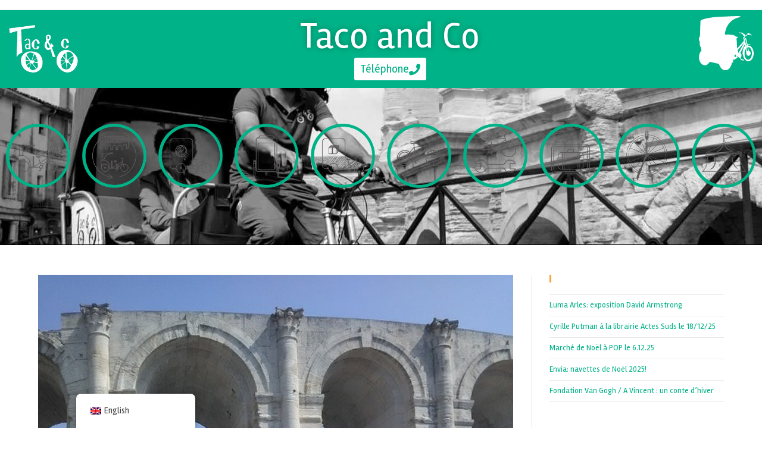

--- FILE ---
content_type: text/html; charset=UTF-8
request_url: https://www.tacoandco.fr/en/blog/2019/04/18/navettes-gratuites-envia-pendant-la-feria-de-paques-2019-a-arles/
body_size: 25435
content:
<!DOCTYPE html>
<html class="html" dir="ltr" lang="en-GB" prefix="og: https://ogp.me/ns#">
<head>
	<meta charset="UTF-8">
	<link rel="profile" href="https://gmpg.org/xfn/11">

	<title>Navettes gratuites Envia pendant la Féria de Pâques 2019 à Arles | Taco and co - transport et tourisme à Arles</title>
	<style>img:is([sizes="auto" i], [sizes^="auto," i]) { contain-intrinsic-size: 3000px 1500px }</style>
	
		<!-- All in One SEO 4.9.1 - aioseo.com -->
	<meta name="description" content="Les Navettes gratuites Envia seront à votre disposition pendant toute la Féria de Pâques 2019 à Arles. Des bus gratuits au départ de Gabriel Péri vous ramèneront chez vous dans tous le pays d&#039;Arles du 19 au 21 Avril 2019. 3 départs sont prévus pour ces navettes gratuites de minuit à 03h00 du matin. Toutes" />
	<meta name="robots" content="max-image-preview:large" />
	<meta name="author" content="damien"/>
	<link rel="canonical" href="https://www.tacoandco.fr/en/blog/2019/04/18/navettes-gratuites-envia-pendant-la-feria-de-paques-2019-a-arles/" />
	<meta name="generator" content="All in One SEO (AIOSEO) 4.9.1" />
		<meta property="og:locale" content="en_GB" />
		<meta property="og:site_name" content="Taco and Co, votre taxi vélo à arles |" />
		<meta property="og:type" content="article" />
		<meta property="og:title" content="Navettes gratuites Envia pendant la Féria de Pâques 2019 à Arles | Taco and co - transport et tourisme à Arles" />
		<meta property="og:description" content="Les Navettes gratuites Envia seront à votre disposition pendant toute la Féria de Pâques 2019 à Arles. Des bus gratuits au départ de Gabriel Péri vous ramèneront chez vous dans tous le pays d&#039;Arles du 19 au 21 Avril 2019. 3 départs sont prévus pour ces navettes gratuites de minuit à 03h00 du matin. Toutes" />
		<meta property="og:url" content="https://www.tacoandco.fr/en/blog/2019/04/18/navettes-gratuites-envia-pendant-la-feria-de-paques-2019-a-arles/" />
		<meta property="og:image" content="https://www.tacoandco.fr/wp-content/uploads/2017/10/taco-and-co-1-1.jpg" />
		<meta property="og:image:secure_url" content="https://www.tacoandco.fr/wp-content/uploads/2017/10/taco-and-co-1-1.jpg" />
		<meta property="article:published_time" content="2019-04-18T06:33:30+00:00" />
		<meta property="article:modified_time" content="2019-04-18T06:33:31+00:00" />
		<meta name="twitter:card" content="summary" />
		<meta name="twitter:title" content="Navettes gratuites Envia pendant la Féria de Pâques 2019 à Arles | Taco and co - transport et tourisme à Arles" />
		<meta name="twitter:description" content="Les Navettes gratuites Envia seront à votre disposition pendant toute la Féria de Pâques 2019 à Arles. Des bus gratuits au départ de Gabriel Péri vous ramèneront chez vous dans tous le pays d&#039;Arles du 19 au 21 Avril 2019. 3 départs sont prévus pour ces navettes gratuites de minuit à 03h00 du matin. Toutes" />
		<meta name="twitter:image" content="https://www.tacoandco.fr/wp-content/uploads/2017/10/taco-and-co-1-1.jpg" />
		<script type="application/ld+json" class="aioseo-schema">{
    "@context": "https:\/\/schema.org",
    "@graph": [
        {
            "@type": "Article",
            "@id": "https:\/\/www.tacoandco.fr\/en\/blog\/2019\/04\/18\/navettes-gratuites-envia-pendant-la-feria-de-paques-2019-a-arles\/#article",
            "name": "Navettes gratuites Envia pendant la F\u00e9ria de P\u00e2ques 2019 \u00e0 Arles | Taco and co - transport et tourisme \u00e0 Arles",
            "headline": "Navettes gratuites Envia pendant la F\u00e9ria de P\u00e2ques 2019 \u00e0 Arles",
            "author": {
                "@id": "https:\/\/www.tacoandco.fr\/en\/blog\/author\/damien\/#author"
            },
            "publisher": {
                "@id": "https:\/\/www.tacoandco.fr\/en\/#organization"
            },
            "image": {
                "@type": "ImageObject",
                "url": "https:\/\/www.tacoandco.fr\/wp-content\/uploads\/2019\/04\/F\u00e9ria-envia-2019-Copier.jpg",
                "width": 576,
                "height": 768
            },
            "datePublished": "2019-04-18T08:33:30+02:00",
            "dateModified": "2019-04-18T08:33:31+02:00",
            "inLanguage": "en-GB",
            "mainEntityOfPage": {
                "@id": "https:\/\/www.tacoandco.fr\/en\/blog\/2019\/04\/18\/navettes-gratuites-envia-pendant-la-feria-de-paques-2019-a-arles\/#webpage"
            },
            "isPartOf": {
                "@id": "https:\/\/www.tacoandco.fr\/en\/blog\/2019\/04\/18\/navettes-gratuites-envia-pendant-la-feria-de-paques-2019-a-arles\/#webpage"
            },
            "articleSection": "accueil, Actualit\u00e9s"
        },
        {
            "@type": "BreadcrumbList",
            "@id": "https:\/\/www.tacoandco.fr\/en\/blog\/2019\/04\/18\/navettes-gratuites-envia-pendant-la-feria-de-paques-2019-a-arles\/#breadcrumblist",
            "itemListElement": [
                {
                    "@type": "ListItem",
                    "@id": "https:\/\/www.tacoandco.fr\/en#listItem",
                    "position": 1,
                    "name": "Home",
                    "item": "https:\/\/www.tacoandco.fr\/en",
                    "nextItem": {
                        "@type": "ListItem",
                        "@id": "https:\/\/www.tacoandco.fr\/en\/blog\/category\/actualites\/#listItem",
                        "name": "Actualit\u00e9s"
                    }
                },
                {
                    "@type": "ListItem",
                    "@id": "https:\/\/www.tacoandco.fr\/en\/blog\/category\/actualites\/#listItem",
                    "position": 2,
                    "name": "Actualit\u00e9s",
                    "item": "https:\/\/www.tacoandco.fr\/en\/blog\/category\/actualites\/",
                    "nextItem": {
                        "@type": "ListItem",
                        "@id": "https:\/\/www.tacoandco.fr\/en\/blog\/2019\/04\/18\/navettes-gratuites-envia-pendant-la-feria-de-paques-2019-a-arles\/#listItem",
                        "name": "Navettes gratuites Envia pendant la F\u00e9ria de P\u00e2ques 2019 \u00e0 Arles"
                    },
                    "previousItem": {
                        "@type": "ListItem",
                        "@id": "https:\/\/www.tacoandco.fr\/en#listItem",
                        "name": "Home"
                    }
                },
                {
                    "@type": "ListItem",
                    "@id": "https:\/\/www.tacoandco.fr\/en\/blog\/2019\/04\/18\/navettes-gratuites-envia-pendant-la-feria-de-paques-2019-a-arles\/#listItem",
                    "position": 3,
                    "name": "Navettes gratuites Envia pendant la F\u00e9ria de P\u00e2ques 2019 \u00e0 Arles",
                    "previousItem": {
                        "@type": "ListItem",
                        "@id": "https:\/\/www.tacoandco.fr\/en\/blog\/category\/actualites\/#listItem",
                        "name": "Actualit\u00e9s"
                    }
                }
            ]
        },
        {
            "@type": "Organization",
            "@id": "https:\/\/www.tacoandco.fr\/en\/#organization",
            "name": "Taco and Co, votre taxi v\u00e9lo \u00e0 arles",
            "url": "https:\/\/www.tacoandco.fr\/en\/",
            "logo": {
                "@type": "ImageObject",
                "url": "https:\/\/www.tacoandco.fr\/wp-content\/uploads\/2017\/10\/taco-and-co-1-1.jpg",
                "@id": "https:\/\/www.tacoandco.fr\/en\/blog\/2019\/04\/18\/navettes-gratuites-envia-pendant-la-feria-de-paques-2019-a-arles\/#organizationLogo",
                "width": 124,
                "height": 73
            },
            "image": {
                "@id": "https:\/\/www.tacoandco.fr\/en\/blog\/2019\/04\/18\/navettes-gratuites-envia-pendant-la-feria-de-paques-2019-a-arles\/#organizationLogo"
            }
        },
        {
            "@type": "Person",
            "@id": "https:\/\/www.tacoandco.fr\/en\/blog\/author\/damien\/#author",
            "url": "https:\/\/www.tacoandco.fr\/en\/blog\/author\/damien\/",
            "name": "damien",
            "image": {
                "@type": "ImageObject",
                "@id": "https:\/\/www.tacoandco.fr\/en\/blog\/2019\/04\/18\/navettes-gratuites-envia-pendant-la-feria-de-paques-2019-a-arles\/#authorImage",
                "url": "https:\/\/secure.gravatar.com\/avatar\/f9856703e56dba155b2b434c358ba7ab9d9eea6411824872fbdd5c257f545072?s=96&d=mm&r=g",
                "width": 96,
                "height": 96,
                "caption": "damien"
            }
        },
        {
            "@type": "WebPage",
            "@id": "https:\/\/www.tacoandco.fr\/en\/blog\/2019\/04\/18\/navettes-gratuites-envia-pendant-la-feria-de-paques-2019-a-arles\/#webpage",
            "url": "https:\/\/www.tacoandco.fr\/en\/blog\/2019\/04\/18\/navettes-gratuites-envia-pendant-la-feria-de-paques-2019-a-arles\/",
            "name": "Navettes gratuites Envia pendant la F\u00e9ria de P\u00e2ques 2019 \u00e0 Arles | Taco and co - transport et tourisme \u00e0 Arles",
            "description": "Les Navettes gratuites Envia seront \u00e0 votre disposition pendant toute la F\u00e9ria de P\u00e2ques 2019 \u00e0 Arles. Des bus gratuits au d\u00e9part de Gabriel P\u00e9ri vous ram\u00e8neront chez vous dans tous le pays d'Arles du 19 au 21 Avril 2019. 3 d\u00e9parts sont pr\u00e9vus pour ces navettes gratuites de minuit \u00e0 03h00 du matin. Toutes",
            "inLanguage": "en-GB",
            "isPartOf": {
                "@id": "https:\/\/www.tacoandco.fr\/en\/#website"
            },
            "breadcrumb": {
                "@id": "https:\/\/www.tacoandco.fr\/en\/blog\/2019\/04\/18\/navettes-gratuites-envia-pendant-la-feria-de-paques-2019-a-arles\/#breadcrumblist"
            },
            "author": {
                "@id": "https:\/\/www.tacoandco.fr\/en\/blog\/author\/damien\/#author"
            },
            "creator": {
                "@id": "https:\/\/www.tacoandco.fr\/en\/blog\/author\/damien\/#author"
            },
            "image": {
                "@type": "ImageObject",
                "url": "https:\/\/www.tacoandco.fr\/wp-content\/uploads\/2019\/04\/F\u00e9ria-envia-2019-Copier.jpg",
                "@id": "https:\/\/www.tacoandco.fr\/en\/blog\/2019\/04\/18\/navettes-gratuites-envia-pendant-la-feria-de-paques-2019-a-arles\/#mainImage",
                "width": 576,
                "height": 768
            },
            "primaryImageOfPage": {
                "@id": "https:\/\/www.tacoandco.fr\/en\/blog\/2019\/04\/18\/navettes-gratuites-envia-pendant-la-feria-de-paques-2019-a-arles\/#mainImage"
            },
            "datePublished": "2019-04-18T08:33:30+02:00",
            "dateModified": "2019-04-18T08:33:31+02:00"
        },
        {
            "@type": "WebSite",
            "@id": "https:\/\/www.tacoandco.fr\/en\/#website",
            "url": "https:\/\/www.tacoandco.fr\/en\/",
            "name": "Taco and Co, votre taxi v\u00e9lo \u00e0 arles",
            "inLanguage": "en-GB",
            "publisher": {
                "@id": "https:\/\/www.tacoandco.fr\/en\/#organization"
            }
        }
    ]
}</script>
		<!-- All in One SEO -->

<meta name="viewport" content="width=device-width, initial-scale=1"><link rel='dns-prefetch' href='//fonts.googleapis.com' />
<link rel="alternate" type="application/rss+xml" title="Taco and Co, votre taxi vélo à arles &raquo; Feed" href="https://www.tacoandco.fr/en/feed/" />
<link rel="alternate" type="application/rss+xml" title="Taco and Co, votre taxi vélo à arles &raquo; Comments Feed" href="https://www.tacoandco.fr/en/comments/feed/" />
<script>
window._wpemojiSettings = {"baseUrl":"https:\/\/s.w.org\/images\/core\/emoji\/16.0.1\/72x72\/","ext":".png","svgUrl":"https:\/\/s.w.org\/images\/core\/emoji\/16.0.1\/svg\/","svgExt":".svg","source":{"concatemoji":"https:\/\/www.tacoandco.fr\/wp-includes\/js\/wp-emoji-release.min.js?ver=6.8.3"}};
/*! This file is auto-generated */
!function(s,n){var o,i,e;function c(e){try{var t={supportTests:e,timestamp:(new Date).valueOf()};sessionStorage.setItem(o,JSON.stringify(t))}catch(e){}}function p(e,t,n){e.clearRect(0,0,e.canvas.width,e.canvas.height),e.fillText(t,0,0);var t=new Uint32Array(e.getImageData(0,0,e.canvas.width,e.canvas.height).data),a=(e.clearRect(0,0,e.canvas.width,e.canvas.height),e.fillText(n,0,0),new Uint32Array(e.getImageData(0,0,e.canvas.width,e.canvas.height).data));return t.every(function(e,t){return e===a[t]})}function u(e,t){e.clearRect(0,0,e.canvas.width,e.canvas.height),e.fillText(t,0,0);for(var n=e.getImageData(16,16,1,1),a=0;a<n.data.length;a++)if(0!==n.data[a])return!1;return!0}function f(e,t,n,a){switch(t){case"flag":return n(e,"\ud83c\udff3\ufe0f\u200d\u26a7\ufe0f","\ud83c\udff3\ufe0f\u200b\u26a7\ufe0f")?!1:!n(e,"\ud83c\udde8\ud83c\uddf6","\ud83c\udde8\u200b\ud83c\uddf6")&&!n(e,"\ud83c\udff4\udb40\udc67\udb40\udc62\udb40\udc65\udb40\udc6e\udb40\udc67\udb40\udc7f","\ud83c\udff4\u200b\udb40\udc67\u200b\udb40\udc62\u200b\udb40\udc65\u200b\udb40\udc6e\u200b\udb40\udc67\u200b\udb40\udc7f");case"emoji":return!a(e,"\ud83e\udedf")}return!1}function g(e,t,n,a){var r="undefined"!=typeof WorkerGlobalScope&&self instanceof WorkerGlobalScope?new OffscreenCanvas(300,150):s.createElement("canvas"),o=r.getContext("2d",{willReadFrequently:!0}),i=(o.textBaseline="top",o.font="600 32px Arial",{});return e.forEach(function(e){i[e]=t(o,e,n,a)}),i}function t(e){var t=s.createElement("script");t.src=e,t.defer=!0,s.head.appendChild(t)}"undefined"!=typeof Promise&&(o="wpEmojiSettingsSupports",i=["flag","emoji"],n.supports={everything:!0,everythingExceptFlag:!0},e=new Promise(function(e){s.addEventListener("DOMContentLoaded",e,{once:!0})}),new Promise(function(t){var n=function(){try{var e=JSON.parse(sessionStorage.getItem(o));if("object"==typeof e&&"number"==typeof e.timestamp&&(new Date).valueOf()<e.timestamp+604800&&"object"==typeof e.supportTests)return e.supportTests}catch(e){}return null}();if(!n){if("undefined"!=typeof Worker&&"undefined"!=typeof OffscreenCanvas&&"undefined"!=typeof URL&&URL.createObjectURL&&"undefined"!=typeof Blob)try{var e="postMessage("+g.toString()+"("+[JSON.stringify(i),f.toString(),p.toString(),u.toString()].join(",")+"));",a=new Blob([e],{type:"text/javascript"}),r=new Worker(URL.createObjectURL(a),{name:"wpTestEmojiSupports"});return void(r.onmessage=function(e){c(n=e.data),r.terminate(),t(n)})}catch(e){}c(n=g(i,f,p,u))}t(n)}).then(function(e){for(var t in e)n.supports[t]=e[t],n.supports.everything=n.supports.everything&&n.supports[t],"flag"!==t&&(n.supports.everythingExceptFlag=n.supports.everythingExceptFlag&&n.supports[t]);n.supports.everythingExceptFlag=n.supports.everythingExceptFlag&&!n.supports.flag,n.DOMReady=!1,n.readyCallback=function(){n.DOMReady=!0}}).then(function(){return e}).then(function(){var e;n.supports.everything||(n.readyCallback(),(e=n.source||{}).concatemoji?t(e.concatemoji):e.wpemoji&&e.twemoji&&(t(e.twemoji),t(e.wpemoji)))}))}((window,document),window._wpemojiSettings);
</script>
<style id='wp-emoji-styles-inline-css'>

	img.wp-smiley, img.emoji {
		display: inline !important;
		border: none !important;
		box-shadow: none !important;
		height: 1em !important;
		width: 1em !important;
		margin: 0 0.07em !important;
		vertical-align: -0.1em !important;
		background: none !important;
		padding: 0 !important;
	}
</style>
<link rel='stylesheet' id='wp-block-library-css' href='https://www.tacoandco.fr/wp-includes/css/dist/block-library/style.min.css?ver=6.8.3' media='all' />
<style id='wp-block-library-theme-inline-css'>
.wp-block-audio :where(figcaption){color:#555;font-size:13px;text-align:center}.is-dark-theme .wp-block-audio :where(figcaption){color:#ffffffa6}.wp-block-audio{margin:0 0 1em}.wp-block-code{border:1px solid #ccc;border-radius:4px;font-family:Menlo,Consolas,monaco,monospace;padding:.8em 1em}.wp-block-embed :where(figcaption){color:#555;font-size:13px;text-align:center}.is-dark-theme .wp-block-embed :where(figcaption){color:#ffffffa6}.wp-block-embed{margin:0 0 1em}.blocks-gallery-caption{color:#555;font-size:13px;text-align:center}.is-dark-theme .blocks-gallery-caption{color:#ffffffa6}:root :where(.wp-block-image figcaption){color:#555;font-size:13px;text-align:center}.is-dark-theme :root :where(.wp-block-image figcaption){color:#ffffffa6}.wp-block-image{margin:0 0 1em}.wp-block-pullquote{border-bottom:4px solid;border-top:4px solid;color:currentColor;margin-bottom:1.75em}.wp-block-pullquote cite,.wp-block-pullquote footer,.wp-block-pullquote__citation{color:currentColor;font-size:.8125em;font-style:normal;text-transform:uppercase}.wp-block-quote{border-left:.25em solid;margin:0 0 1.75em;padding-left:1em}.wp-block-quote cite,.wp-block-quote footer{color:currentColor;font-size:.8125em;font-style:normal;position:relative}.wp-block-quote:where(.has-text-align-right){border-left:none;border-right:.25em solid;padding-left:0;padding-right:1em}.wp-block-quote:where(.has-text-align-center){border:none;padding-left:0}.wp-block-quote.is-large,.wp-block-quote.is-style-large,.wp-block-quote:where(.is-style-plain){border:none}.wp-block-search .wp-block-search__label{font-weight:700}.wp-block-search__button{border:1px solid #ccc;padding:.375em .625em}:where(.wp-block-group.has-background){padding:1.25em 2.375em}.wp-block-separator.has-css-opacity{opacity:.4}.wp-block-separator{border:none;border-bottom:2px solid;margin-left:auto;margin-right:auto}.wp-block-separator.has-alpha-channel-opacity{opacity:1}.wp-block-separator:not(.is-style-wide):not(.is-style-dots){width:100px}.wp-block-separator.has-background:not(.is-style-dots){border-bottom:none;height:1px}.wp-block-separator.has-background:not(.is-style-wide):not(.is-style-dots){height:2px}.wp-block-table{margin:0 0 1em}.wp-block-table td,.wp-block-table th{word-break:normal}.wp-block-table :where(figcaption){color:#555;font-size:13px;text-align:center}.is-dark-theme .wp-block-table :where(figcaption){color:#ffffffa6}.wp-block-video :where(figcaption){color:#555;font-size:13px;text-align:center}.is-dark-theme .wp-block-video :where(figcaption){color:#ffffffa6}.wp-block-video{margin:0 0 1em}:root :where(.wp-block-template-part.has-background){margin-bottom:0;margin-top:0;padding:1.25em 2.375em}
</style>
<style id='classic-theme-styles-inline-css'>
/*! This file is auto-generated */
.wp-block-button__link{color:#fff;background-color:#32373c;border-radius:9999px;box-shadow:none;text-decoration:none;padding:calc(.667em + 2px) calc(1.333em + 2px);font-size:1.125em}.wp-block-file__button{background:#32373c;color:#fff;text-decoration:none}
</style>
<link rel='stylesheet' id='aioseo/css/src/vue/standalone/blocks/table-of-contents/global.scss-css' href='https://www.tacoandco.fr/wp-content/plugins/all-in-one-seo-pack/dist/Lite/assets/css/table-of-contents/global.e90f6d47.css?ver=4.9.1' media='all' />
<style id='global-styles-inline-css'>
:root{--wp--preset--aspect-ratio--square: 1;--wp--preset--aspect-ratio--4-3: 4/3;--wp--preset--aspect-ratio--3-4: 3/4;--wp--preset--aspect-ratio--3-2: 3/2;--wp--preset--aspect-ratio--2-3: 2/3;--wp--preset--aspect-ratio--16-9: 16/9;--wp--preset--aspect-ratio--9-16: 9/16;--wp--preset--color--black: #000000;--wp--preset--color--cyan-bluish-gray: #abb8c3;--wp--preset--color--white: #ffffff;--wp--preset--color--pale-pink: #f78da7;--wp--preset--color--vivid-red: #cf2e2e;--wp--preset--color--luminous-vivid-orange: #ff6900;--wp--preset--color--luminous-vivid-amber: #fcb900;--wp--preset--color--light-green-cyan: #7bdcb5;--wp--preset--color--vivid-green-cyan: #00d084;--wp--preset--color--pale-cyan-blue: #8ed1fc;--wp--preset--color--vivid-cyan-blue: #0693e3;--wp--preset--color--vivid-purple: #9b51e0;--wp--preset--gradient--vivid-cyan-blue-to-vivid-purple: linear-gradient(135deg,rgba(6,147,227,1) 0%,rgb(155,81,224) 100%);--wp--preset--gradient--light-green-cyan-to-vivid-green-cyan: linear-gradient(135deg,rgb(122,220,180) 0%,rgb(0,208,130) 100%);--wp--preset--gradient--luminous-vivid-amber-to-luminous-vivid-orange: linear-gradient(135deg,rgba(252,185,0,1) 0%,rgba(255,105,0,1) 100%);--wp--preset--gradient--luminous-vivid-orange-to-vivid-red: linear-gradient(135deg,rgba(255,105,0,1) 0%,rgb(207,46,46) 100%);--wp--preset--gradient--very-light-gray-to-cyan-bluish-gray: linear-gradient(135deg,rgb(238,238,238) 0%,rgb(169,184,195) 100%);--wp--preset--gradient--cool-to-warm-spectrum: linear-gradient(135deg,rgb(74,234,220) 0%,rgb(151,120,209) 20%,rgb(207,42,186) 40%,rgb(238,44,130) 60%,rgb(251,105,98) 80%,rgb(254,248,76) 100%);--wp--preset--gradient--blush-light-purple: linear-gradient(135deg,rgb(255,206,236) 0%,rgb(152,150,240) 100%);--wp--preset--gradient--blush-bordeaux: linear-gradient(135deg,rgb(254,205,165) 0%,rgb(254,45,45) 50%,rgb(107,0,62) 100%);--wp--preset--gradient--luminous-dusk: linear-gradient(135deg,rgb(255,203,112) 0%,rgb(199,81,192) 50%,rgb(65,88,208) 100%);--wp--preset--gradient--pale-ocean: linear-gradient(135deg,rgb(255,245,203) 0%,rgb(182,227,212) 50%,rgb(51,167,181) 100%);--wp--preset--gradient--electric-grass: linear-gradient(135deg,rgb(202,248,128) 0%,rgb(113,206,126) 100%);--wp--preset--gradient--midnight: linear-gradient(135deg,rgb(2,3,129) 0%,rgb(40,116,252) 100%);--wp--preset--font-size--small: 13px;--wp--preset--font-size--medium: 20px;--wp--preset--font-size--large: 36px;--wp--preset--font-size--x-large: 42px;--wp--preset--spacing--20: 0.44rem;--wp--preset--spacing--30: 0.67rem;--wp--preset--spacing--40: 1rem;--wp--preset--spacing--50: 1.5rem;--wp--preset--spacing--60: 2.25rem;--wp--preset--spacing--70: 3.38rem;--wp--preset--spacing--80: 5.06rem;--wp--preset--shadow--natural: 6px 6px 9px rgba(0, 0, 0, 0.2);--wp--preset--shadow--deep: 12px 12px 50px rgba(0, 0, 0, 0.4);--wp--preset--shadow--sharp: 6px 6px 0px rgba(0, 0, 0, 0.2);--wp--preset--shadow--outlined: 6px 6px 0px -3px rgba(255, 255, 255, 1), 6px 6px rgba(0, 0, 0, 1);--wp--preset--shadow--crisp: 6px 6px 0px rgba(0, 0, 0, 1);}:where(.is-layout-flex){gap: 0.5em;}:where(.is-layout-grid){gap: 0.5em;}body .is-layout-flex{display: flex;}.is-layout-flex{flex-wrap: wrap;align-items: center;}.is-layout-flex > :is(*, div){margin: 0;}body .is-layout-grid{display: grid;}.is-layout-grid > :is(*, div){margin: 0;}:where(.wp-block-columns.is-layout-flex){gap: 2em;}:where(.wp-block-columns.is-layout-grid){gap: 2em;}:where(.wp-block-post-template.is-layout-flex){gap: 1.25em;}:where(.wp-block-post-template.is-layout-grid){gap: 1.25em;}.has-black-color{color: var(--wp--preset--color--black) !important;}.has-cyan-bluish-gray-color{color: var(--wp--preset--color--cyan-bluish-gray) !important;}.has-white-color{color: var(--wp--preset--color--white) !important;}.has-pale-pink-color{color: var(--wp--preset--color--pale-pink) !important;}.has-vivid-red-color{color: var(--wp--preset--color--vivid-red) !important;}.has-luminous-vivid-orange-color{color: var(--wp--preset--color--luminous-vivid-orange) !important;}.has-luminous-vivid-amber-color{color: var(--wp--preset--color--luminous-vivid-amber) !important;}.has-light-green-cyan-color{color: var(--wp--preset--color--light-green-cyan) !important;}.has-vivid-green-cyan-color{color: var(--wp--preset--color--vivid-green-cyan) !important;}.has-pale-cyan-blue-color{color: var(--wp--preset--color--pale-cyan-blue) !important;}.has-vivid-cyan-blue-color{color: var(--wp--preset--color--vivid-cyan-blue) !important;}.has-vivid-purple-color{color: var(--wp--preset--color--vivid-purple) !important;}.has-black-background-color{background-color: var(--wp--preset--color--black) !important;}.has-cyan-bluish-gray-background-color{background-color: var(--wp--preset--color--cyan-bluish-gray) !important;}.has-white-background-color{background-color: var(--wp--preset--color--white) !important;}.has-pale-pink-background-color{background-color: var(--wp--preset--color--pale-pink) !important;}.has-vivid-red-background-color{background-color: var(--wp--preset--color--vivid-red) !important;}.has-luminous-vivid-orange-background-color{background-color: var(--wp--preset--color--luminous-vivid-orange) !important;}.has-luminous-vivid-amber-background-color{background-color: var(--wp--preset--color--luminous-vivid-amber) !important;}.has-light-green-cyan-background-color{background-color: var(--wp--preset--color--light-green-cyan) !important;}.has-vivid-green-cyan-background-color{background-color: var(--wp--preset--color--vivid-green-cyan) !important;}.has-pale-cyan-blue-background-color{background-color: var(--wp--preset--color--pale-cyan-blue) !important;}.has-vivid-cyan-blue-background-color{background-color: var(--wp--preset--color--vivid-cyan-blue) !important;}.has-vivid-purple-background-color{background-color: var(--wp--preset--color--vivid-purple) !important;}.has-black-border-color{border-color: var(--wp--preset--color--black) !important;}.has-cyan-bluish-gray-border-color{border-color: var(--wp--preset--color--cyan-bluish-gray) !important;}.has-white-border-color{border-color: var(--wp--preset--color--white) !important;}.has-pale-pink-border-color{border-color: var(--wp--preset--color--pale-pink) !important;}.has-vivid-red-border-color{border-color: var(--wp--preset--color--vivid-red) !important;}.has-luminous-vivid-orange-border-color{border-color: var(--wp--preset--color--luminous-vivid-orange) !important;}.has-luminous-vivid-amber-border-color{border-color: var(--wp--preset--color--luminous-vivid-amber) !important;}.has-light-green-cyan-border-color{border-color: var(--wp--preset--color--light-green-cyan) !important;}.has-vivid-green-cyan-border-color{border-color: var(--wp--preset--color--vivid-green-cyan) !important;}.has-pale-cyan-blue-border-color{border-color: var(--wp--preset--color--pale-cyan-blue) !important;}.has-vivid-cyan-blue-border-color{border-color: var(--wp--preset--color--vivid-cyan-blue) !important;}.has-vivid-purple-border-color{border-color: var(--wp--preset--color--vivid-purple) !important;}.has-vivid-cyan-blue-to-vivid-purple-gradient-background{background: var(--wp--preset--gradient--vivid-cyan-blue-to-vivid-purple) !important;}.has-light-green-cyan-to-vivid-green-cyan-gradient-background{background: var(--wp--preset--gradient--light-green-cyan-to-vivid-green-cyan) !important;}.has-luminous-vivid-amber-to-luminous-vivid-orange-gradient-background{background: var(--wp--preset--gradient--luminous-vivid-amber-to-luminous-vivid-orange) !important;}.has-luminous-vivid-orange-to-vivid-red-gradient-background{background: var(--wp--preset--gradient--luminous-vivid-orange-to-vivid-red) !important;}.has-very-light-gray-to-cyan-bluish-gray-gradient-background{background: var(--wp--preset--gradient--very-light-gray-to-cyan-bluish-gray) !important;}.has-cool-to-warm-spectrum-gradient-background{background: var(--wp--preset--gradient--cool-to-warm-spectrum) !important;}.has-blush-light-purple-gradient-background{background: var(--wp--preset--gradient--blush-light-purple) !important;}.has-blush-bordeaux-gradient-background{background: var(--wp--preset--gradient--blush-bordeaux) !important;}.has-luminous-dusk-gradient-background{background: var(--wp--preset--gradient--luminous-dusk) !important;}.has-pale-ocean-gradient-background{background: var(--wp--preset--gradient--pale-ocean) !important;}.has-electric-grass-gradient-background{background: var(--wp--preset--gradient--electric-grass) !important;}.has-midnight-gradient-background{background: var(--wp--preset--gradient--midnight) !important;}.has-small-font-size{font-size: var(--wp--preset--font-size--small) !important;}.has-medium-font-size{font-size: var(--wp--preset--font-size--medium) !important;}.has-large-font-size{font-size: var(--wp--preset--font-size--large) !important;}.has-x-large-font-size{font-size: var(--wp--preset--font-size--x-large) !important;}
:where(.wp-block-post-template.is-layout-flex){gap: 1.25em;}:where(.wp-block-post-template.is-layout-grid){gap: 1.25em;}
:where(.wp-block-columns.is-layout-flex){gap: 2em;}:where(.wp-block-columns.is-layout-grid){gap: 2em;}
:root :where(.wp-block-pullquote){font-size: 1.5em;line-height: 1.6;}
</style>
<link rel='stylesheet' id='trp-floater-language-switcher-style-css' href='https://www.tacoandco.fr/wp-content/plugins/translatepress-multilingual/assets/css/trp-floater-language-switcher.css?ver=3.0.5' media='all' />
<link rel='stylesheet' id='trp-language-switcher-style-css' href='https://www.tacoandco.fr/wp-content/plugins/translatepress-multilingual/assets/css/trp-language-switcher.css?ver=3.0.5' media='all' />
<link rel='stylesheet' id='font-awesome-css' href='https://www.tacoandco.fr/wp-content/themes/oceanwp/assets/fonts/fontawesome/css/all.min.css?ver=6.7.2' media='all' />
<link rel='stylesheet' id='simple-line-icons-css' href='https://www.tacoandco.fr/wp-content/themes/oceanwp/assets/css/third/simple-line-icons.min.css?ver=2.4.0' media='all' />
<link rel='stylesheet' id='oceanwp-style-css' href='https://www.tacoandco.fr/wp-content/themes/oceanwp/assets/css/style.min.css?ver=1.4.6.1510834050' media='all' />
<link rel='stylesheet' id='oceanwp-google-font-rambla-css' href='//fonts.googleapis.com/css?family=Rambla%3A100%2C200%2C300%2C400%2C500%2C600%2C700%2C800%2C900%2C100i%2C200i%2C300i%2C400i%2C500i%2C600i%2C700i%2C800i%2C900i&#038;subset=latin&#038;display=swap&#038;ver=6.8.3' media='all' />
<link rel='stylesheet' id='dflip-style-css' href='https://www.tacoandco.fr/wp-content/plugins/3d-flipbook-dflip-lite/assets/css/dflip.min.css?ver=2.4.20' media='all' />
<link rel='stylesheet' id='elementor-frontend-css' href='https://www.tacoandco.fr/wp-content/plugins/elementor/assets/css/frontend.min.css?ver=3.33.2' media='all' />
<style id='elementor-frontend-inline-css'>
.elementor-kit-4737{--e-global-color-primary:#6EC1E4;--e-global-color-secondary:#54595F;--e-global-color-text:#7A7A7A;--e-global-color-accent:#61CE70;--e-global-color-15f88bb3:#4054B2;--e-global-color-5569b784:#23A455;--e-global-color-312b5493:#000;--e-global-color-66c7e006:#FFF;--e-global-typography-primary-font-family:"Roboto";--e-global-typography-primary-font-weight:600;--e-global-typography-secondary-font-family:"Roboto Slab";--e-global-typography-secondary-font-weight:400;--e-global-typography-text-font-family:"Roboto";--e-global-typography-text-font-weight:400;--e-global-typography-accent-font-family:"Roboto";--e-global-typography-accent-font-weight:500;}.elementor-kit-4737 e-page-transition{background-color:#FFBC7D;}.elementor-kit-4737 h2{font-size:40px;}.elementor-kit-4737 h3{font-size:40px;}.elementor-kit-4737 h4{font-size:17px;}.elementor-kit-4737 h6{font-size:20px;}.elementor-section.elementor-section-boxed > .elementor-container{max-width:1140px;}.e-con{--container-max-width:1140px;}.elementor-widget:not(:last-child){margin-block-end:20px;}.elementor-element{--widgets-spacing:20px 20px;--widgets-spacing-row:20px;--widgets-spacing-column:20px;}{}h1.entry-title{display:var(--page-title-display);}@media(max-width:1024px){.elementor-kit-4737 h2{font-size:30px;}.elementor-kit-4737 h3{font-size:25px;}.elementor-kit-4737 h4{font-size:12px;letter-spacing:-0.2px;}.elementor-section.elementor-section-boxed > .elementor-container{max-width:1024px;}.e-con{--container-max-width:1024px;}}@media(max-width:767px){.elementor-section.elementor-section-boxed > .elementor-container{max-width:767px;}.e-con{--container-max-width:767px;}}/* Start custom CSS */#trp-floater-ls.trp-bottom-right {
    max-width: 65px;
}


#trp-floater-ls {
    left: 10%;
}

@media screen and (min-width: 761px) {
  .SectionBase {padding-top:60px;padding-bottom:55px; }}
  
@media all and (min-width: 0px) and (max-width: 760px){
  .SectionBase {padding-top:35px;padding-bottom:30px;}
    .elementor-cta__description { color: white !important; opacity:1 !important;}
}

.elementor-cta__description {
    margin-top: -25px;
    line-height: 1;
}

.page-header {
display: none;
}

.h2style h2 {
    color:#00B287 !important;
    font-size: 30px;
}

.contentpage {
    padding-bottom: 30px !important
}

.BtnTel {
    background-color: #00B287
;
color:white;
padding:4px;
border-radius: 3px;
}

#related-posts  {
  display: none !important ;
}/* End custom CSS */
.elementor-5058 .elementor-element.elementor-element-9287927:not(.elementor-motion-effects-element-type-background), .elementor-5058 .elementor-element.elementor-element-9287927 > .elementor-motion-effects-container > .elementor-motion-effects-layer{background-color:#00B287;}.elementor-5058 .elementor-element.elementor-element-9287927 > .elementor-container{max-width:1350px;}.elementor-5058 .elementor-element.elementor-element-9287927{transition:background 0.3s, border 0.3s, border-radius 0.3s, box-shadow 0.3s;margin-top:0px;margin-bottom:0px;padding:0px 0px 0px 0px;}.elementor-5058 .elementor-element.elementor-element-9287927 > .elementor-background-overlay{transition:background 0.3s, border-radius 0.3s, opacity 0.3s;}.elementor-bc-flex-widget .elementor-5058 .elementor-element.elementor-element-662541d.elementor-column .elementor-widget-wrap{align-items:center;}.elementor-5058 .elementor-element.elementor-element-662541d.elementor-column.elementor-element[data-element_type="column"] > .elementor-widget-wrap.elementor-element-populated{align-content:center;align-items:center;}.elementor-5058 .elementor-element.elementor-element-56c6bf4{text-align:left;}.elementor-bc-flex-widget .elementor-5058 .elementor-element.elementor-element-e9da89b.elementor-column .elementor-widget-wrap{align-items:center;}.elementor-5058 .elementor-element.elementor-element-e9da89b.elementor-column.elementor-element[data-element_type="column"] > .elementor-widget-wrap.elementor-element-populated{align-content:center;align-items:center;}.elementor-5058 .elementor-element.elementor-element-e9da89b > .elementor-widget-wrap > .elementor-widget:not(.elementor-widget__width-auto):not(.elementor-widget__width-initial):not(:last-child):not(.elementor-absolute){margin-bottom:0px;}.elementor-5058 .elementor-element.elementor-element-e9da89b > .elementor-element-populated{margin:0px 0px 0px 0px;--e-column-margin-right:0px;--e-column-margin-left:0px;padding:0px 0px 0px 0px;}.elementor-5058 .elementor-element.elementor-element-2b8c912 > .elementor-widget-container{padding:0px 0px 6px 0px;}.elementor-5058 .elementor-element.elementor-element-2b8c912{text-align:center;}.elementor-5058 .elementor-element.elementor-element-2b8c912 .elementor-heading-title{font-size:62px;font-weight:500;letter-spacing:0.6px;text-shadow:0px 0px 10px rgba(0,0,0,0.3);color:#FFFFFF;}.elementor-5058 .elementor-element.elementor-element-c883521 .elementor-button{background-color:#FFFFFF;font-size:19px;line-height:1.5em;fill:#00B287;color:#00B287;padding:5px 10px 5px 10px;}.elementor-5058 .elementor-element.elementor-element-c883521 .elementor-button:hover, .elementor-5058 .elementor-element.elementor-element-c883521 .elementor-button:focus{background-color:#FFFFFF;color:#000000;}.elementor-5058 .elementor-element.elementor-element-c883521 > .elementor-widget-container{margin:0px 0px 0px 0px;padding:0px 0px 0px 0px;}.elementor-5058 .elementor-element.elementor-element-c883521 .elementor-button-content-wrapper{flex-direction:row-reverse;}.elementor-5058 .elementor-element.elementor-element-c883521 .elementor-button .elementor-button-content-wrapper{gap:8px;}.elementor-5058 .elementor-element.elementor-element-c883521 .elementor-button:hover svg, .elementor-5058 .elementor-element.elementor-element-c883521 .elementor-button:focus svg{fill:#000000;}.elementor-5058 .elementor-element.elementor-element-e4a4b0c img{opacity:1;}.elementor-5058 .elementor-element.elementor-element-b4e4627 .elementor-menu-toggle{margin:0 auto;}.elementor-5058 .elementor-element.elementor-element-b4e4627 div.elementor-menu-toggle{color:#FFFFFF;}.elementor-5058 .elementor-element.elementor-element-b4e4627 div.elementor-menu-toggle svg{fill:#FFFFFF;}.elementor-5058 .elementor-element.elementor-element-813ed0f:not(.elementor-motion-effects-element-type-background), .elementor-5058 .elementor-element.elementor-element-813ed0f > .elementor-motion-effects-container > .elementor-motion-effects-layer{background-image:url("https://www.tacoandco.fr/wp-content/uploads/2017/11/transport-à-Arles.jpg");}.elementor-5058 .elementor-element.elementor-element-813ed0f > .elementor-background-overlay{background-color:#FFFFFF;opacity:0.86;transition:background 0.3s, border-radius 0.3s, opacity 0.3s;}.elementor-5058 .elementor-element.elementor-element-813ed0f > .elementor-container{max-width:1360px;}.elementor-5058 .elementor-element.elementor-element-813ed0f{transition:background 0.3s, border 0.3s, border-radius 0.3s, box-shadow 0.3s;padding:50px 0px 15px 0px;}.elementor-5058 .elementor-element.elementor-element-f9d75d3.elementor-position-right .elementor-image-box-img{margin-left:15px;}.elementor-5058 .elementor-element.elementor-element-f9d75d3.elementor-position-left .elementor-image-box-img{margin-right:15px;}.elementor-5058 .elementor-element.elementor-element-f9d75d3.elementor-position-top .elementor-image-box-img{margin-bottom:15px;}.elementor-5058 .elementor-element.elementor-element-f9d75d3 .elementor-image-box-title{margin-bottom:0px;font-size:17px;color:#00B287;}.elementor-5058 .elementor-element.elementor-element-f9d75d3 .elementor-image-box-wrapper .elementor-image-box-img{width:100%;}.elementor-5058 .elementor-element.elementor-element-f9d75d3 .elementor-image-box-img img{transition-duration:0.3s;}.elementor-5058 .elementor-element.elementor-element-b66119d.elementor-position-right .elementor-image-box-img{margin-left:15px;}.elementor-5058 .elementor-element.elementor-element-b66119d.elementor-position-left .elementor-image-box-img{margin-right:15px;}.elementor-5058 .elementor-element.elementor-element-b66119d.elementor-position-top .elementor-image-box-img{margin-bottom:15px;}.elementor-5058 .elementor-element.elementor-element-b66119d .elementor-image-box-title{margin-bottom:0px;font-size:17px;color:#00B287;}.elementor-5058 .elementor-element.elementor-element-b66119d .elementor-image-box-wrapper .elementor-image-box-img{width:100%;}.elementor-5058 .elementor-element.elementor-element-b66119d .elementor-image-box-img img{transition-duration:0.3s;}.elementor-5058 .elementor-element.elementor-element-bc19078.elementor-position-right .elementor-image-box-img{margin-left:15px;}.elementor-5058 .elementor-element.elementor-element-bc19078.elementor-position-left .elementor-image-box-img{margin-right:15px;}.elementor-5058 .elementor-element.elementor-element-bc19078.elementor-position-top .elementor-image-box-img{margin-bottom:15px;}.elementor-5058 .elementor-element.elementor-element-bc19078 .elementor-image-box-title{margin-bottom:0px;font-size:17px;color:#00B287;}.elementor-5058 .elementor-element.elementor-element-bc19078 .elementor-image-box-wrapper .elementor-image-box-img{width:100%;}.elementor-5058 .elementor-element.elementor-element-bc19078 .elementor-image-box-img img{transition-duration:0.3s;}.elementor-5058 .elementor-element.elementor-element-9ada277.elementor-position-right .elementor-image-box-img{margin-left:15px;}.elementor-5058 .elementor-element.elementor-element-9ada277.elementor-position-left .elementor-image-box-img{margin-right:15px;}.elementor-5058 .elementor-element.elementor-element-9ada277.elementor-position-top .elementor-image-box-img{margin-bottom:15px;}.elementor-5058 .elementor-element.elementor-element-9ada277 .elementor-image-box-title{margin-bottom:0px;font-size:17px;color:#00B287;}.elementor-5058 .elementor-element.elementor-element-9ada277 .elementor-image-box-wrapper .elementor-image-box-img{width:100%;}.elementor-5058 .elementor-element.elementor-element-9ada277 .elementor-image-box-img img{transition-duration:0.3s;}.elementor-5058 .elementor-element.elementor-element-d144815.elementor-position-right .elementor-image-box-img{margin-left:15px;}.elementor-5058 .elementor-element.elementor-element-d144815.elementor-position-left .elementor-image-box-img{margin-right:15px;}.elementor-5058 .elementor-element.elementor-element-d144815.elementor-position-top .elementor-image-box-img{margin-bottom:15px;}.elementor-5058 .elementor-element.elementor-element-d144815 .elementor-image-box-title{margin-bottom:0px;font-size:17px;color:#00B287;}.elementor-5058 .elementor-element.elementor-element-d144815 .elementor-image-box-wrapper .elementor-image-box-img{width:100%;}.elementor-5058 .elementor-element.elementor-element-d144815 .elementor-image-box-img img{transition-duration:0.3s;}.elementor-5058 .elementor-element.elementor-element-d263406.elementor-position-right .elementor-image-box-img{margin-left:15px;}.elementor-5058 .elementor-element.elementor-element-d263406.elementor-position-left .elementor-image-box-img{margin-right:15px;}.elementor-5058 .elementor-element.elementor-element-d263406.elementor-position-top .elementor-image-box-img{margin-bottom:15px;}.elementor-5058 .elementor-element.elementor-element-d263406 .elementor-image-box-title{margin-bottom:0px;font-size:17px;color:#00B287;}.elementor-5058 .elementor-element.elementor-element-d263406 .elementor-image-box-wrapper .elementor-image-box-img{width:100%;}.elementor-5058 .elementor-element.elementor-element-d263406 .elementor-image-box-img img{transition-duration:0.3s;}.elementor-5058 .elementor-element.elementor-element-2662708.elementor-position-right .elementor-image-box-img{margin-left:15px;}.elementor-5058 .elementor-element.elementor-element-2662708.elementor-position-left .elementor-image-box-img{margin-right:15px;}.elementor-5058 .elementor-element.elementor-element-2662708.elementor-position-top .elementor-image-box-img{margin-bottom:15px;}.elementor-5058 .elementor-element.elementor-element-2662708 .elementor-image-box-title{margin-bottom:0px;font-size:17px;color:#00B287;}.elementor-5058 .elementor-element.elementor-element-2662708 .elementor-image-box-wrapper .elementor-image-box-img{width:100%;}.elementor-5058 .elementor-element.elementor-element-2662708 .elementor-image-box-img img{transition-duration:0.3s;}.elementor-5058 .elementor-element.elementor-element-bdaafe6.elementor-position-right .elementor-image-box-img{margin-left:15px;}.elementor-5058 .elementor-element.elementor-element-bdaafe6.elementor-position-left .elementor-image-box-img{margin-right:15px;}.elementor-5058 .elementor-element.elementor-element-bdaafe6.elementor-position-top .elementor-image-box-img{margin-bottom:15px;}.elementor-5058 .elementor-element.elementor-element-bdaafe6 .elementor-image-box-title{margin-bottom:0px;font-size:17px;color:#00B287;}.elementor-5058 .elementor-element.elementor-element-bdaafe6 .elementor-image-box-wrapper .elementor-image-box-img{width:100%;}.elementor-5058 .elementor-element.elementor-element-bdaafe6 .elementor-image-box-img img{transition-duration:0.3s;}.elementor-5058 .elementor-element.elementor-element-2861010.elementor-position-right .elementor-image-box-img{margin-left:15px;}.elementor-5058 .elementor-element.elementor-element-2861010.elementor-position-left .elementor-image-box-img{margin-right:15px;}.elementor-5058 .elementor-element.elementor-element-2861010.elementor-position-top .elementor-image-box-img{margin-bottom:15px;}.elementor-5058 .elementor-element.elementor-element-2861010 .elementor-image-box-title{margin-bottom:0px;font-size:17px;color:#00B287;}.elementor-5058 .elementor-element.elementor-element-2861010 .elementor-image-box-wrapper .elementor-image-box-img{width:100%;}.elementor-5058 .elementor-element.elementor-element-2861010 .elementor-image-box-img img{transition-duration:0.3s;}.elementor-5058 .elementor-element.elementor-element-27c4a8c.elementor-position-right .elementor-image-box-img{margin-left:15px;}.elementor-5058 .elementor-element.elementor-element-27c4a8c.elementor-position-left .elementor-image-box-img{margin-right:15px;}.elementor-5058 .elementor-element.elementor-element-27c4a8c.elementor-position-top .elementor-image-box-img{margin-bottom:15px;}.elementor-5058 .elementor-element.elementor-element-27c4a8c .elementor-image-box-title{margin-bottom:0px;font-size:17px;color:#00B287;}.elementor-5058 .elementor-element.elementor-element-27c4a8c .elementor-image-box-wrapper .elementor-image-box-img{width:100%;}.elementor-5058 .elementor-element.elementor-element-27c4a8c .elementor-image-box-img img{transition-duration:0.3s;}.elementor-theme-builder-content-area{height:400px;}.elementor-location-header:before, .elementor-location-footer:before{content:"";display:table;clear:both;}@media(min-width:768px){.elementor-5058 .elementor-element.elementor-element-662541d{width:11.501%;}.elementor-5058 .elementor-element.elementor-element-e9da89b{width:79.414%;}.elementor-5058 .elementor-element.elementor-element-4ad5295{width:8.749%;}}@media(min-width:1025px){.elementor-5058 .elementor-element.elementor-element-813ed0f:not(.elementor-motion-effects-element-type-background), .elementor-5058 .elementor-element.elementor-element-813ed0f > .elementor-motion-effects-container > .elementor-motion-effects-layer{background-attachment:fixed;}}@media(max-width:1024px){.elementor-5058 .elementor-element.elementor-element-662541d > .elementor-widget-wrap > .elementor-widget:not(.elementor-widget__width-auto):not(.elementor-widget__width-initial):not(:last-child):not(.elementor-absolute){margin-bottom:0px;}.elementor-5058 .elementor-element.elementor-element-662541d > .elementor-element-populated{padding:5px 5px 5px 5px;}.elementor-5058 .elementor-element.elementor-element-56c6bf4 > .elementor-widget-container{padding:0px 0px 0px 0px;}.elementor-5058 .elementor-element.elementor-element-4ad5295 > .elementor-widget-wrap > .elementor-widget:not(.elementor-widget__width-auto):not(.elementor-widget__width-initial):not(:last-child):not(.elementor-absolute){margin-bottom:0px;}.elementor-5058 .elementor-element.elementor-element-4ad5295 > .elementor-element-populated{padding:0px 0px 0px 0px;}.elementor-5058 .elementor-element.elementor-element-e4a4b0c > .elementor-widget-container{padding:5px 5px 5px 5px;}.elementor-5058 .elementor-element.elementor-element-b4e4627{--nav-menu-icon-size:44px;}}@media(max-width:767px){.elementor-5058 .elementor-element.elementor-element-662541d{width:20%;}.elementor-5058 .elementor-element.elementor-element-56c6bf4{text-align:center;}.elementor-5058 .elementor-element.elementor-element-e9da89b{width:60%;}.elementor-5058 .elementor-element.elementor-element-2b8c912 > .elementor-widget-container{padding:0px 0px 0px 0px;}.elementor-5058 .elementor-element.elementor-element-2b8c912 .elementor-heading-title{font-size:32px;}.elementor-5058 .elementor-element.elementor-element-c883521 .elementor-button{font-size:12px;padding:5px 5px 2px 5px;}.elementor-5058 .elementor-element.elementor-element-4ad5295{width:20%;}.elementor-5058 .elementor-element.elementor-element-b4e4627 > .elementor-widget-container{padding:10px 10px 10px 10px;}.elementor-5058 .elementor-element.elementor-element-b4e4627{--nav-menu-icon-size:44px;}.elementor-5058 .elementor-element.elementor-element-813ed0f{padding:20px 0px 0px 0px;}.elementor-5058 .elementor-element.elementor-element-a25b255{width:20%;}.elementor-5058 .elementor-element.elementor-element-a25b255 > .elementor-element-populated{margin:0px 0px 0px 0px;--e-column-margin-right:0px;--e-column-margin-left:0px;padding:4px 4px 4px 4px;}.elementor-5058 .elementor-element.elementor-element-f9d75d3 .elementor-image-box-img{margin-bottom:8px;}.elementor-5058 .elementor-element.elementor-element-f9d75d3.elementor-position-right .elementor-image-box-img{margin-left:8px;}.elementor-5058 .elementor-element.elementor-element-f9d75d3.elementor-position-left .elementor-image-box-img{margin-right:8px;}.elementor-5058 .elementor-element.elementor-element-f9d75d3.elementor-position-top .elementor-image-box-img{margin-bottom:8px;}.elementor-5058 .elementor-element.elementor-element-f9d75d3 .elementor-image-box-title{margin-bottom:0px;font-size:12px;}.elementor-5058 .elementor-element.elementor-element-048a003{width:20%;}.elementor-5058 .elementor-element.elementor-element-048a003 > .elementor-element-populated{padding:4px 4px 4px 4px;}.elementor-5058 .elementor-element.elementor-element-b66119d .elementor-image-box-img{margin-bottom:8px;}.elementor-5058 .elementor-element.elementor-element-b66119d.elementor-position-right .elementor-image-box-img{margin-left:8px;}.elementor-5058 .elementor-element.elementor-element-b66119d.elementor-position-left .elementor-image-box-img{margin-right:8px;}.elementor-5058 .elementor-element.elementor-element-b66119d.elementor-position-top .elementor-image-box-img{margin-bottom:8px;}.elementor-5058 .elementor-element.elementor-element-b66119d .elementor-image-box-title{margin-bottom:0px;font-size:12px;}.elementor-5058 .elementor-element.elementor-element-7b8e705{width:20%;}.elementor-5058 .elementor-element.elementor-element-7b8e705 > .elementor-element-populated{padding:4px 4px 4px 4px;}.elementor-5058 .elementor-element.elementor-element-bc19078 .elementor-image-box-img{margin-bottom:8px;}.elementor-5058 .elementor-element.elementor-element-bc19078.elementor-position-right .elementor-image-box-img{margin-left:8px;}.elementor-5058 .elementor-element.elementor-element-bc19078.elementor-position-left .elementor-image-box-img{margin-right:8px;}.elementor-5058 .elementor-element.elementor-element-bc19078.elementor-position-top .elementor-image-box-img{margin-bottom:8px;}.elementor-5058 .elementor-element.elementor-element-bc19078 .elementor-image-box-title{margin-bottom:0px;font-size:12px;}.elementor-5058 .elementor-element.elementor-element-9cd53d5{width:20%;}.elementor-5058 .elementor-element.elementor-element-9cd53d5 > .elementor-element-populated{padding:4px 4px 4px 4px;}.elementor-5058 .elementor-element.elementor-element-9ada277 .elementor-image-box-img{margin-bottom:8px;}.elementor-5058 .elementor-element.elementor-element-9ada277.elementor-position-right .elementor-image-box-img{margin-left:8px;}.elementor-5058 .elementor-element.elementor-element-9ada277.elementor-position-left .elementor-image-box-img{margin-right:8px;}.elementor-5058 .elementor-element.elementor-element-9ada277.elementor-position-top .elementor-image-box-img{margin-bottom:8px;}.elementor-5058 .elementor-element.elementor-element-9ada277 .elementor-image-box-title{margin-bottom:0px;font-size:12px;}.elementor-5058 .elementor-element.elementor-element-b0f86f5{width:20%;}.elementor-5058 .elementor-element.elementor-element-b0f86f5 > .elementor-element-populated{padding:4px 4px 4px 4px;}.elementor-5058 .elementor-element.elementor-element-d144815 .elementor-image-box-img{margin-bottom:8px;}.elementor-5058 .elementor-element.elementor-element-d144815.elementor-position-right .elementor-image-box-img{margin-left:8px;}.elementor-5058 .elementor-element.elementor-element-d144815.elementor-position-left .elementor-image-box-img{margin-right:8px;}.elementor-5058 .elementor-element.elementor-element-d144815.elementor-position-top .elementor-image-box-img{margin-bottom:8px;}.elementor-5058 .elementor-element.elementor-element-d144815 .elementor-image-box-title{margin-bottom:0px;font-size:12px;}.elementor-5058 .elementor-element.elementor-element-7da79b9{width:20%;}.elementor-5058 .elementor-element.elementor-element-7da79b9 > .elementor-element-populated{padding:4px 4px 4px 4px;}.elementor-5058 .elementor-element.elementor-element-d263406 .elementor-image-box-img{margin-bottom:8px;}.elementor-5058 .elementor-element.elementor-element-d263406.elementor-position-right .elementor-image-box-img{margin-left:8px;}.elementor-5058 .elementor-element.elementor-element-d263406.elementor-position-left .elementor-image-box-img{margin-right:8px;}.elementor-5058 .elementor-element.elementor-element-d263406.elementor-position-top .elementor-image-box-img{margin-bottom:8px;}.elementor-5058 .elementor-element.elementor-element-d263406 .elementor-image-box-title{margin-bottom:0px;font-size:12px;}.elementor-5058 .elementor-element.elementor-element-1fbf58a{width:20%;}.elementor-5058 .elementor-element.elementor-element-1fbf58a > .elementor-element-populated{padding:4px 4px 4px 4px;}.elementor-5058 .elementor-element.elementor-element-2662708 .elementor-image-box-img{margin-bottom:8px;}.elementor-5058 .elementor-element.elementor-element-2662708.elementor-position-right .elementor-image-box-img{margin-left:8px;}.elementor-5058 .elementor-element.elementor-element-2662708.elementor-position-left .elementor-image-box-img{margin-right:8px;}.elementor-5058 .elementor-element.elementor-element-2662708.elementor-position-top .elementor-image-box-img{margin-bottom:8px;}.elementor-5058 .elementor-element.elementor-element-2662708 .elementor-image-box-title{margin-bottom:0px;font-size:12px;}.elementor-5058 .elementor-element.elementor-element-39836b6{width:20%;}.elementor-5058 .elementor-element.elementor-element-39836b6 > .elementor-element-populated{padding:4px 4px 4px 4px;}.elementor-5058 .elementor-element.elementor-element-bdaafe6 .elementor-image-box-img{margin-bottom:8px;}.elementor-5058 .elementor-element.elementor-element-bdaafe6.elementor-position-right .elementor-image-box-img{margin-left:8px;}.elementor-5058 .elementor-element.elementor-element-bdaafe6.elementor-position-left .elementor-image-box-img{margin-right:8px;}.elementor-5058 .elementor-element.elementor-element-bdaafe6.elementor-position-top .elementor-image-box-img{margin-bottom:8px;}.elementor-5058 .elementor-element.elementor-element-bdaafe6 .elementor-image-box-title{margin-bottom:0px;font-size:12px;}.elementor-5058 .elementor-element.elementor-element-f10100f{width:20%;}.elementor-5058 .elementor-element.elementor-element-f10100f > .elementor-element-populated{padding:4px 4px 4px 4px;}.elementor-5058 .elementor-element.elementor-element-2861010 .elementor-image-box-img{margin-bottom:8px;}.elementor-5058 .elementor-element.elementor-element-2861010.elementor-position-right .elementor-image-box-img{margin-left:8px;}.elementor-5058 .elementor-element.elementor-element-2861010.elementor-position-left .elementor-image-box-img{margin-right:8px;}.elementor-5058 .elementor-element.elementor-element-2861010.elementor-position-top .elementor-image-box-img{margin-bottom:8px;}.elementor-5058 .elementor-element.elementor-element-2861010 .elementor-image-box-title{margin-bottom:0px;font-size:12px;}.elementor-5058 .elementor-element.elementor-element-888c087{width:20%;}.elementor-5058 .elementor-element.elementor-element-888c087 > .elementor-element-populated{padding:4px 4px 4px 4px;}.elementor-5058 .elementor-element.elementor-element-27c4a8c .elementor-image-box-img{margin-bottom:8px;}.elementor-5058 .elementor-element.elementor-element-27c4a8c.elementor-position-right .elementor-image-box-img{margin-left:8px;}.elementor-5058 .elementor-element.elementor-element-27c4a8c.elementor-position-left .elementor-image-box-img{margin-right:8px;}.elementor-5058 .elementor-element.elementor-element-27c4a8c.elementor-position-top .elementor-image-box-img{margin-bottom:8px;}.elementor-5058 .elementor-element.elementor-element-27c4a8c .elementor-image-box-title{margin-bottom:0px;font-size:11px;}}/* Start custom CSS */.swiper-slide:not(:hover) .e-overlay-animation-fade {
    opacity: 1 !important;
}

.elementor-carousel-image-overlay {
    position: absolute;
    top: 100px!important;
    display: -webkit-box;
    display: -ms-flexbox;
    display: flex;
    -webkit-box-align: center;
    -ms-flex-align: center;
    align-items: center;
    -webkit-box-pack: center;
    -ms-flex-pack: center;
    justify-content: center;
    text-align: center;
    width: 100%;
    padding: 20px;
    background-color:rgba(255, 255, 255, 0.0)!important;
    FONT-WEIGHT: 600;
    LINE-HEIGHT: 20PX;
    color: #00B287!important;
    visibility: visible!important;
    z-index: 999999!important;
    display: block;}
    
    .elementor-main-swiper .elementor-carousel-image {
    background-position: top!important;
}

.elementor-carousel-image-overlay {
    height: 44%;
}

.elementor-carousel-image-overlay {
    top: 43px !important;}
    
     .elementor-image-box-wrapper   .elementor-image-box-content .elementor-image-box-title {
        opacity: 0;
    }
   .elementor-image-box-wrapper:hover .elementor-image-box-content .elementor-image-box-title {
        opacity: 1;
    }/* End custom CSS */
.elementor-5024 .elementor-element.elementor-element-2bdf5b8:not(.elementor-motion-effects-element-type-background), .elementor-5024 .elementor-element.elementor-element-2bdf5b8 > .elementor-motion-effects-container > .elementor-motion-effects-layer{background-color:#00B287;}.elementor-5024 .elementor-element.elementor-element-2bdf5b8 > .elementor-container{max-width:720px;}.elementor-5024 .elementor-element.elementor-element-2bdf5b8{transition:background 0.3s, border 0.3s, border-radius 0.3s, box-shadow 0.3s;margin-top:0px;margin-bottom:0px;padding:35px 0px 0px 0px;}.elementor-5024 .elementor-element.elementor-element-2bdf5b8 > .elementor-background-overlay{transition:background 0.3s, border-radius 0.3s, opacity 0.3s;}.elementor-5024 .elementor-element.elementor-element-acaa1b0 > .elementor-widget-wrap > .elementor-widget:not(.elementor-widget__width-auto):not(.elementor-widget__width-initial):not(:last-child):not(.elementor-absolute){margin-bottom:0px;}.elementor-5024 .elementor-element.elementor-element-acaa1b0 > .elementor-element-populated{padding:0px 0px 0px 0px;}.elementor-5024 .elementor-element.elementor-element-98d8d92 img{width:150px;}.elementor-5024 .elementor-element.elementor-element-4a0706f > .elementor-widget-wrap > .elementor-widget:not(.elementor-widget__width-auto):not(.elementor-widget__width-initial):not(:last-child):not(.elementor-absolute){margin-bottom:0px;}.elementor-5024 .elementor-element.elementor-element-4a0706f > .elementor-element-populated{padding:0px 0px 0px 0px;}.elementor-5024 .elementor-element.elementor-element-f6623c2{--grid-template-columns:repeat(0, auto);--icon-size:15px;--grid-column-gap:5px;--grid-row-gap:0px;}.elementor-5024 .elementor-element.elementor-element-f6623c2 .elementor-widget-container{text-align:center;}.elementor-5024 .elementor-element.elementor-element-f6623c2 > .elementor-widget-container{padding:5px 0px 5px 0px;}.elementor-5024 .elementor-element.elementor-element-f6623c2 .elementor-icon{border-radius:55px 55px 55px 55px;}.elementor-5024 .elementor-element.elementor-element-6588dd0:not(.elementor-motion-effects-element-type-background), .elementor-5024 .elementor-element.elementor-element-6588dd0 > .elementor-motion-effects-container > .elementor-motion-effects-layer{background-color:#00B287;}.elementor-5024 .elementor-element.elementor-element-6588dd0 > .elementor-container{max-width:720px;}.elementor-5024 .elementor-element.elementor-element-6588dd0{transition:background 0.3s, border 0.3s, border-radius 0.3s, box-shadow 0.3s;margin-top:0px;margin-bottom:0px;padding:35px 0px 35px 0px;}.elementor-5024 .elementor-element.elementor-element-6588dd0 > .elementor-background-overlay{transition:background 0.3s, border-radius 0.3s, opacity 0.3s;}.elementor-5024 .elementor-element.elementor-element-3473de0:not(.elementor-motion-effects-element-type-background) > .elementor-widget-wrap, .elementor-5024 .elementor-element.elementor-element-3473de0 > .elementor-widget-wrap > .elementor-motion-effects-container > .elementor-motion-effects-layer{background-color:#62292900;}.elementor-5024 .elementor-element.elementor-element-3473de0 > .elementor-element-populated{transition:background 0.3s, border 0.3s, border-radius 0.3s, box-shadow 0.3s;margin:0px 1px 0px 0px;--e-column-margin-right:1px;--e-column-margin-left:0px;}.elementor-5024 .elementor-element.elementor-element-3473de0 > .elementor-element-populated > .elementor-background-overlay{transition:background 0.3s, border-radius 0.3s, opacity 0.3s;}.elementor-5024 .elementor-element.elementor-element-d2403b5.elementor-position-right .elementor-image-box-img{margin-left:15px;}.elementor-5024 .elementor-element.elementor-element-d2403b5.elementor-position-left .elementor-image-box-img{margin-right:15px;}.elementor-5024 .elementor-element.elementor-element-d2403b5.elementor-position-top .elementor-image-box-img{margin-bottom:15px;}.elementor-5024 .elementor-element.elementor-element-d2403b5 .elementor-image-box-title{margin-bottom:0px;font-size:17px;color:#FFFFFF;}.elementor-5024 .elementor-element.elementor-element-d2403b5 .elementor-image-box-wrapper .elementor-image-box-img{width:100%;}.elementor-5024 .elementor-element.elementor-element-d2403b5 .elementor-image-box-img img{transition-duration:0.3s;}.elementor-5024 .elementor-element.elementor-element-3435713:not(.elementor-motion-effects-element-type-background) > .elementor-widget-wrap, .elementor-5024 .elementor-element.elementor-element-3435713 > .elementor-widget-wrap > .elementor-motion-effects-container > .elementor-motion-effects-layer{background-color:#62292900;}.elementor-5024 .elementor-element.elementor-element-3435713 > .elementor-element-populated{transition:background 0.3s, border 0.3s, border-radius 0.3s, box-shadow 0.3s;margin:0px 1px 0px 0px;--e-column-margin-right:1px;--e-column-margin-left:0px;}.elementor-5024 .elementor-element.elementor-element-3435713 > .elementor-element-populated > .elementor-background-overlay{transition:background 0.3s, border-radius 0.3s, opacity 0.3s;}.elementor-5024 .elementor-element.elementor-element-1209251.elementor-position-right .elementor-image-box-img{margin-left:15px;}.elementor-5024 .elementor-element.elementor-element-1209251.elementor-position-left .elementor-image-box-img{margin-right:15px;}.elementor-5024 .elementor-element.elementor-element-1209251.elementor-position-top .elementor-image-box-img{margin-bottom:15px;}.elementor-5024 .elementor-element.elementor-element-1209251 .elementor-image-box-title{margin-bottom:0px;font-size:17px;color:#FFFFFF;}.elementor-5024 .elementor-element.elementor-element-1209251 .elementor-image-box-wrapper .elementor-image-box-img{width:100%;}.elementor-5024 .elementor-element.elementor-element-1209251 .elementor-image-box-img img{transition-duration:0.3s;}.elementor-5024 .elementor-element.elementor-element-e3081b1 > .elementor-widget-wrap > .elementor-widget:not(.elementor-widget__width-auto):not(.elementor-widget__width-initial):not(:last-child):not(.elementor-absolute){margin-bottom:0px;}.elementor-5024 .elementor-element.elementor-element-e3081b1 > .elementor-element-populated{padding:0px 0px 0px 0px;}.elementor-5024 .elementor-element.elementor-element-7ae69e5 img{width:150px;}.elementor-5024 .elementor-element.elementor-element-6944368 > .elementor-widget-wrap > .elementor-widget:not(.elementor-widget__width-auto):not(.elementor-widget__width-initial):not(:last-child):not(.elementor-absolute){margin-bottom:0px;}.elementor-5024 .elementor-element.elementor-element-6944368 > .elementor-element-populated{padding:0px 0px 0px 0px;}.elementor-5024 .elementor-element.elementor-element-da4f29c{--grid-template-columns:repeat(0, auto);--icon-size:15px;--grid-column-gap:5px;--grid-row-gap:0px;}.elementor-5024 .elementor-element.elementor-element-da4f29c .elementor-widget-container{text-align:center;}.elementor-5024 .elementor-element.elementor-element-da4f29c > .elementor-widget-container{padding:5px 0px 5px 0px;}.elementor-5024 .elementor-element.elementor-element-da4f29c .elementor-icon{border-radius:55px 55px 55px 55px;}.elementor-5024 .elementor-element.elementor-element-3a06e11:not(.elementor-motion-effects-element-type-background) > .elementor-widget-wrap, .elementor-5024 .elementor-element.elementor-element-3a06e11 > .elementor-widget-wrap > .elementor-motion-effects-container > .elementor-motion-effects-layer{background-color:#62292900;}.elementor-5024 .elementor-element.elementor-element-3a06e11 > .elementor-element-populated{transition:background 0.3s, border 0.3s, border-radius 0.3s, box-shadow 0.3s;margin:0px 1px 0px 0px;--e-column-margin-right:1px;--e-column-margin-left:0px;}.elementor-5024 .elementor-element.elementor-element-3a06e11 > .elementor-element-populated > .elementor-background-overlay{transition:background 0.3s, border-radius 0.3s, opacity 0.3s;}.elementor-5024 .elementor-element.elementor-element-c5611ee.elementor-position-right .elementor-image-box-img{margin-left:15px;}.elementor-5024 .elementor-element.elementor-element-c5611ee.elementor-position-left .elementor-image-box-img{margin-right:15px;}.elementor-5024 .elementor-element.elementor-element-c5611ee.elementor-position-top .elementor-image-box-img{margin-bottom:15px;}.elementor-5024 .elementor-element.elementor-element-c5611ee .elementor-image-box-title{margin-bottom:0px;font-size:17px;color:#FFFFFF;}.elementor-5024 .elementor-element.elementor-element-c5611ee .elementor-image-box-wrapper .elementor-image-box-img{width:100%;}.elementor-5024 .elementor-element.elementor-element-c5611ee .elementor-image-box-img img{transition-duration:0.3s;}.elementor-5024 .elementor-element.elementor-element-8cf56ce:not(.elementor-motion-effects-element-type-background) > .elementor-widget-wrap, .elementor-5024 .elementor-element.elementor-element-8cf56ce > .elementor-widget-wrap > .elementor-motion-effects-container > .elementor-motion-effects-layer{background-color:#62292900;}.elementor-5024 .elementor-element.elementor-element-8cf56ce > .elementor-element-populated{transition:background 0.3s, border 0.3s, border-radius 0.3s, box-shadow 0.3s;margin:0px 1px 0px 0px;--e-column-margin-right:1px;--e-column-margin-left:0px;}.elementor-5024 .elementor-element.elementor-element-8cf56ce > .elementor-element-populated > .elementor-background-overlay{transition:background 0.3s, border-radius 0.3s, opacity 0.3s;}.elementor-5024 .elementor-element.elementor-element-fb31e15.elementor-position-right .elementor-image-box-img{margin-left:15px;}.elementor-5024 .elementor-element.elementor-element-fb31e15.elementor-position-left .elementor-image-box-img{margin-right:15px;}.elementor-5024 .elementor-element.elementor-element-fb31e15.elementor-position-top .elementor-image-box-img{margin-bottom:15px;}.elementor-5024 .elementor-element.elementor-element-fb31e15 .elementor-image-box-title{margin-bottom:0px;font-size:17px;color:#FFFFFF;}.elementor-5024 .elementor-element.elementor-element-fb31e15 .elementor-image-box-wrapper .elementor-image-box-img{width:100%;}.elementor-5024 .elementor-element.elementor-element-fb31e15 .elementor-image-box-img img{transition-duration:0.3s;}.elementor-theme-builder-content-area{height:400px;}.elementor-location-header:before, .elementor-location-footer:before{content:"";display:table;clear:both;}@media(min-width:768px){.elementor-5024 .elementor-element.elementor-element-3473de0{width:18.056%;}.elementor-5024 .elementor-element.elementor-element-3435713{width:18.056%;}.elementor-5024 .elementor-element.elementor-element-e3081b1{width:27.773%;}.elementor-5024 .elementor-element.elementor-element-3a06e11{width:18.056%;}.elementor-5024 .elementor-element.elementor-element-8cf56ce{width:18.009%;}}@media(max-width:1024px){.elementor-5024 .elementor-element.elementor-element-acaa1b0 > .elementor-widget-wrap > .elementor-widget:not(.elementor-widget__width-auto):not(.elementor-widget__width-initial):not(:last-child):not(.elementor-absolute){margin-bottom:0px;}.elementor-5024 .elementor-element.elementor-element-acaa1b0 > .elementor-element-populated{padding:0px 0px 0px 0px;}.elementor-5024 .elementor-element.elementor-element-98d8d92 > .elementor-widget-container{padding:0px 0px 30px 0px;}.elementor-5024 .elementor-element.elementor-element-98d8d92 img{width:150px;}.elementor-5024 .elementor-element.elementor-element-e3081b1 > .elementor-widget-wrap > .elementor-widget:not(.elementor-widget__width-auto):not(.elementor-widget__width-initial):not(:last-child):not(.elementor-absolute){margin-bottom:0px;}.elementor-5024 .elementor-element.elementor-element-e3081b1 > .elementor-element-populated{padding:0px 0px 0px 0px;}.elementor-5024 .elementor-element.elementor-element-7ae69e5 > .elementor-widget-container{padding:0px 0px 30px 0px;}.elementor-5024 .elementor-element.elementor-element-7ae69e5 img{width:150px;}}@media(max-width:767px){.elementor-5024 .elementor-element.elementor-element-98d8d92 > .elementor-widget-container{padding:20px 0px 0px 0px;}.elementor-5024 .elementor-element.elementor-element-f6623c2 > .elementor-widget-container{padding:20px 0px 20px 0px;}.elementor-5024 .elementor-element.elementor-element-f6623c2{--icon-size:24px;--grid-column-gap:18px;}.elementor-5024 .elementor-element.elementor-element-6588dd0{padding:0px 0px 0px 0px;}.elementor-5024 .elementor-element.elementor-element-3473de0{width:25%;}.elementor-5024 .elementor-element.elementor-element-3473de0 > .elementor-element-populated{margin:0% 0% 0% 0%;--e-column-margin-right:0%;--e-column-margin-left:0%;}.elementor-5024 .elementor-element.elementor-element-d2403b5 .elementor-image-box-img{margin-bottom:8px;}.elementor-5024 .elementor-element.elementor-element-d2403b5.elementor-position-right .elementor-image-box-img{margin-left:8px;}.elementor-5024 .elementor-element.elementor-element-d2403b5.elementor-position-left .elementor-image-box-img{margin-right:8px;}.elementor-5024 .elementor-element.elementor-element-d2403b5.elementor-position-top .elementor-image-box-img{margin-bottom:8px;}.elementor-5024 .elementor-element.elementor-element-d2403b5 .elementor-image-box-title{margin-bottom:0px;font-size:12px;}.elementor-5024 .elementor-element.elementor-element-3435713{width:25%;}.elementor-5024 .elementor-element.elementor-element-3435713 > .elementor-element-populated{margin:0% 0% 0% 0%;--e-column-margin-right:0%;--e-column-margin-left:0%;}.elementor-5024 .elementor-element.elementor-element-1209251 .elementor-image-box-img{margin-bottom:8px;}.elementor-5024 .elementor-element.elementor-element-1209251.elementor-position-right .elementor-image-box-img{margin-left:8px;}.elementor-5024 .elementor-element.elementor-element-1209251.elementor-position-left .elementor-image-box-img{margin-right:8px;}.elementor-5024 .elementor-element.elementor-element-1209251.elementor-position-top .elementor-image-box-img{margin-bottom:8px;}.elementor-5024 .elementor-element.elementor-element-1209251 .elementor-image-box-title{margin-bottom:0px;font-size:12px;}.elementor-5024 .elementor-element.elementor-element-7ae69e5 > .elementor-widget-container{padding:20px 0px 0px 0px;}.elementor-5024 .elementor-element.elementor-element-da4f29c > .elementor-widget-container{padding:20px 0px 20px 0px;}.elementor-5024 .elementor-element.elementor-element-da4f29c{--icon-size:32px;--grid-column-gap:18px;}.elementor-5024 .elementor-element.elementor-element-3a06e11{width:25%;}.elementor-5024 .elementor-element.elementor-element-3a06e11 > .elementor-element-populated{margin:0% 0% 0% 0%;--e-column-margin-right:0%;--e-column-margin-left:0%;}.elementor-5024 .elementor-element.elementor-element-c5611ee .elementor-image-box-img{margin-bottom:8px;}.elementor-5024 .elementor-element.elementor-element-c5611ee.elementor-position-right .elementor-image-box-img{margin-left:8px;}.elementor-5024 .elementor-element.elementor-element-c5611ee.elementor-position-left .elementor-image-box-img{margin-right:8px;}.elementor-5024 .elementor-element.elementor-element-c5611ee.elementor-position-top .elementor-image-box-img{margin-bottom:8px;}.elementor-5024 .elementor-element.elementor-element-c5611ee .elementor-image-box-title{margin-bottom:0px;font-size:12px;}.elementor-5024 .elementor-element.elementor-element-8cf56ce{width:25%;}.elementor-5024 .elementor-element.elementor-element-8cf56ce > .elementor-element-populated{margin:0% 0% 0% 0%;--e-column-margin-right:0%;--e-column-margin-left:0%;}.elementor-5024 .elementor-element.elementor-element-fb31e15 .elementor-image-box-img{margin-bottom:8px;}.elementor-5024 .elementor-element.elementor-element-fb31e15.elementor-position-right .elementor-image-box-img{margin-left:8px;}.elementor-5024 .elementor-element.elementor-element-fb31e15.elementor-position-left .elementor-image-box-img{margin-right:8px;}.elementor-5024 .elementor-element.elementor-element-fb31e15.elementor-position-top .elementor-image-box-img{margin-bottom:8px;}.elementor-5024 .elementor-element.elementor-element-fb31e15 .elementor-image-box-title{margin-bottom:0px;font-size:12px;}}/* Start custom CSS for section, class: .elementor-element-2bdf5b8 */@media all and (min-width: 724px) and (max-width: 991280px) {
    #SectionBaseF {
    max-height: 250px !important;
}
}/* End custom CSS */
/* Start custom CSS for section, class: .elementor-element-6588dd0 */@media all and (min-width: 724px) and (max-width: 991280px) {
    #SectionBaseF {
    max-height: 250px !important;
}
}/* End custom CSS */
.elementor-7570 .elementor-element.elementor-element-356d0b4 > .elementor-element-populated{border-style:solid;border-width:7px 7px 7px 7px;border-color:#00B287;}.elementor-7570 .elementor-element.elementor-element-356d0b4 > .elementor-element-populated, .elementor-7570 .elementor-element.elementor-element-356d0b4 > .elementor-element-populated > .elementor-background-overlay, .elementor-7570 .elementor-element.elementor-element-356d0b4 > .elementor-background-slideshow{border-radius:5px 5px 5px 5px;}.elementor-7570 .elementor-element.elementor-element-ad367bf > .elementor-widget-container{padding:20px 0px 20px 0px;}.elementor-7570 .elementor-element.elementor-element-ad367bf{text-align:center;font-size:20px;line-height:2.2em;}#elementor-popup-modal-7570{background-color:rgba(0,0,0,.8);justify-content:center;align-items:center;pointer-events:all;}#elementor-popup-modal-7570 .dialog-message{width:392px;height:auto;}#elementor-popup-modal-7570 .dialog-close-button{display:flex;}#elementor-popup-modal-7570 .dialog-widget-content{box-shadow:2px 8px 23px 3px rgba(0,0,0,0.2);}@media(max-width:767px){.elementor-7570 .elementor-element.elementor-element-356d0b4 > .elementor-element-populated{padding:0px 0px 0px 0px;}.elementor-7570 .elementor-element.elementor-element-ad367bf > .elementor-widget-container{padding:30px 0px 20px 0px;}.elementor-7570 .elementor-element.elementor-element-ad367bf{font-size:16px;}}
#elementor-popup-modal-5385{background-color:rgba(0,0,0,.8);justify-content:center;align-items:center;pointer-events:all;}#elementor-popup-modal-5385 .dialog-message{width:564px;height:auto;}#elementor-popup-modal-5385 .dialog-close-button{display:flex;top:0%;background-color:#000000;font-size:21px;}#elementor-popup-modal-5385 .dialog-widget-content{box-shadow:2px 8px 23px 3px rgba(0,0,0,0.2);}body:not(.rtl) #elementor-popup-modal-5385 .dialog-close-button{right:0%;}body.rtl #elementor-popup-modal-5385 .dialog-close-button{left:0%;}#elementor-popup-modal-5385 .dialog-close-button i{color:#FFFFFF;}#elementor-popup-modal-5385 .dialog-close-button svg{fill:#FFFFFF;}/* Start custom CSS for section, class: .elementor-element-784f124 */table th, table td {
    padding: 15px;padding-bottom: 0px !important;height: 30px;}
    
    
table th ,  table td  span { font-size: 15px !important;font-family:Rambla !important;}/* End custom CSS */
.elementor-5335 .elementor-element.elementor-element-5cacd12{margin-top:0px;margin-bottom:0px;padding:0px 0px 0px 0px;}.elementor-5335 .elementor-element.elementor-element-8d4ac55 > .elementor-widget-wrap > .elementor-widget:not(.elementor-widget__width-auto):not(.elementor-widget__width-initial):not(:last-child):not(.elementor-absolute){margin-bottom:0px;}.elementor-5335 .elementor-element.elementor-element-9fac589 > .elementor-widget-container{padding:0px 0px 0px 0px;}.elementor-5335 .elementor-element.elementor-element-0c1126f > .elementor-widget-container{margin:-26px 0px 0px 0px;padding:0px 0px 0px 0px;}.elementor-5335 .elementor-element.elementor-element-0c1126f{text-align:center;}#elementor-popup-modal-5335{background-color:rgba(0,0,0,.8);justify-content:center;align-items:center;pointer-events:all;}#elementor-popup-modal-5335 .dialog-message{width:585px;height:auto;}#elementor-popup-modal-5335 .dialog-close-button{display:flex;top:0%;background-color:#000000;font-size:15px;}#elementor-popup-modal-5335 .dialog-widget-content{box-shadow:2px 8px 23px 3px rgba(0,0,0,0.2);}body:not(.rtl) #elementor-popup-modal-5335 .dialog-close-button{right:0%;}body.rtl #elementor-popup-modal-5335 .dialog-close-button{left:0%;}#elementor-popup-modal-5335 .dialog-close-button i{color:#FFFFFF;}#elementor-popup-modal-5335 .dialog-close-button svg{fill:#FFFFFF;}/* Start custom CSS for section, class: .elementor-element-5cacd12 */table th, table td {
    padding: 5px;padding-bottom: 0px !important;height: 30px;}
    
    
table th ,  table td  span { font-size: 13px !important;font-family:Rambla !important;}/* End custom CSS */
.elementor-5331 .elementor-element.elementor-element-cbcb8f7{text-align:center;}#elementor-popup-modal-5331{background-color:rgba(0,0,0,.8);justify-content:center;align-items:center;pointer-events:all;}#elementor-popup-modal-5331 .dialog-message{width:1000px;height:auto;}#elementor-popup-modal-5331 .dialog-close-button{display:flex;}#elementor-popup-modal-5331 .dialog-widget-content{box-shadow:2px 8px 23px 3px rgba(0,0,0,0.2);}/* Start custom CSS for text-editor, class: .elementor-element-e168aa1 */a {
    color:#00B287;
}/* End custom CSS */
.elementor-5188 .elementor-element.elementor-element-0c525ed > .elementor-container > .elementor-column > .elementor-widget-wrap{align-content:center;align-items:center;}.elementor-5188 .elementor-element.elementor-element-0c525ed{margin-top:0px;margin-bottom:0px;padding:0px 0px 0px 0px;}.elementor-bc-flex-widget .elementor-5188 .elementor-element.elementor-element-18bbf55.elementor-column .elementor-widget-wrap{align-items:center;}.elementor-5188 .elementor-element.elementor-element-18bbf55.elementor-column.elementor-element[data-element_type="column"] > .elementor-widget-wrap.elementor-element-populated{align-content:center;align-items:center;}.elementor-5188 .elementor-element.elementor-element-18bbf55.elementor-column > .elementor-widget-wrap{justify-content:center;}.elementor-5188 .elementor-element.elementor-element-c0be2d3 img{max-width:100%;}#elementor-popup-modal-5188{background-color:rgba(0,0,0,.8);justify-content:center;align-items:center;pointer-events:all;}#elementor-popup-modal-5188 .dialog-message{width:1500px;height:custom;align-items:flex-start;}#elementor-popup-modal-5188 .dialog-close-button{display:flex;}#elementor-popup-modal-5188 .dialog-widget-content{box-shadow:2px 8px 23px 3px rgba(0,0,0,0.2);}/* Start custom CSS for section, class: .elementor-element-0c525ed */table th, table td {
    padding: 3px;padding-bottom: 0px !important;height: 25px;}
    
    
table th ,  table td  span { font-size: 12px !important;font-family:Rambla !important;}/* End custom CSS */
</style>
<link rel='stylesheet' id='widget-image-css' href='https://www.tacoandco.fr/wp-content/plugins/elementor/assets/css/widget-image.min.css?ver=3.33.2' media='all' />
<link rel='stylesheet' id='widget-heading-css' href='https://www.tacoandco.fr/wp-content/plugins/elementor/assets/css/widget-heading.min.css?ver=3.33.2' media='all' />
<link rel='stylesheet' id='widget-nav-menu-css' href='https://www.tacoandco.fr/wp-content/plugins/elementor-pro/assets/css/widget-nav-menu.min.css?ver=3.33.1' media='all' />
<link rel='stylesheet' id='e-animation-sink-css' href='https://www.tacoandco.fr/wp-content/plugins/elementor/assets/lib/animations/styles/e-animation-sink.min.css?ver=3.33.2' media='all' />
<link rel='stylesheet' id='widget-image-box-css' href='https://www.tacoandco.fr/wp-content/plugins/elementor/assets/css/widget-image-box.min.css?ver=3.33.2' media='all' />
<link rel='stylesheet' id='widget-social-icons-css' href='https://www.tacoandco.fr/wp-content/plugins/elementor/assets/css/widget-social-icons.min.css?ver=3.33.2' media='all' />
<link rel='stylesheet' id='e-apple-webkit-css' href='https://www.tacoandco.fr/wp-content/plugins/elementor/assets/css/conditionals/apple-webkit.min.css?ver=3.33.2' media='all' />
<link rel='stylesheet' id='e-popup-css' href='https://www.tacoandco.fr/wp-content/plugins/elementor-pro/assets/css/conditionals/popup.min.css?ver=3.33.1' media='all' />
<link rel='stylesheet' id='elementor-icons-css' href='https://www.tacoandco.fr/wp-content/plugins/elementor/assets/lib/eicons/css/elementor-icons.min.css?ver=5.44.0' media='all' />
<link rel='stylesheet' id='font-awesome-5-all-css' href='https://www.tacoandco.fr/wp-content/plugins/elementor/assets/lib/font-awesome/css/all.min.css?ver=3.33.2' media='all' />
<link rel='stylesheet' id='font-awesome-4-shim-css' href='https://www.tacoandco.fr/wp-content/plugins/elementor/assets/lib/font-awesome/css/v4-shims.min.css?ver=3.33.2' media='all' />
<link rel='stylesheet' id='elementor-gf-local-roboto-css' href='https://www.tacoandco.fr/wp-content/uploads/elementor/google-fonts/css/roboto.css?ver=1749718714' media='all' />
<link rel='stylesheet' id='elementor-gf-local-robotoslab-css' href='https://www.tacoandco.fr/wp-content/uploads/elementor/google-fonts/css/robotoslab.css?ver=1749718715' media='all' />
<link rel='stylesheet' id='elementor-icons-shared-0-css' href='https://www.tacoandco.fr/wp-content/plugins/elementor/assets/lib/font-awesome/css/fontawesome.min.css?ver=5.15.3' media='all' />
<link rel='stylesheet' id='elementor-icons-fa-solid-css' href='https://www.tacoandco.fr/wp-content/plugins/elementor/assets/lib/font-awesome/css/solid.min.css?ver=5.15.3' media='all' />
<link rel='stylesheet' id='elementor-icons-fa-brands-css' href='https://www.tacoandco.fr/wp-content/plugins/elementor/assets/lib/font-awesome/css/brands.min.css?ver=5.15.3' media='all' />
<script src="https://www.tacoandco.fr/wp-includes/js/jquery/jquery.min.js?ver=3.7.1" id="jquery-core-js"></script>
<script src="https://www.tacoandco.fr/wp-includes/js/jquery/jquery-migrate.min.js?ver=3.4.1" id="jquery-migrate-js"></script>
<script src="https://www.tacoandco.fr/wp-content/plugins/elementor/assets/lib/font-awesome/js/v4-shims.min.js?ver=3.33.2" id="font-awesome-4-shim-js"></script>
<link rel="https://api.w.org/" href="https://www.tacoandco.fr/en/wp-json/" /><link rel="alternate" title="JSON" type="application/json" href="https://www.tacoandco.fr/en/wp-json/wp/v2/posts/4442" /><link rel="EditURI" type="application/rsd+xml" title="RSD" href="https://www.tacoandco.fr/xmlrpc.php?rsd" />
<meta name="generator" content="WordPress 6.8.3" />
<link rel='shortlink' href='https://www.tacoandco.fr/en/?p=4442' />
<link rel="alternate" title="oEmbed (JSON)" type="application/json+oembed" href="https://www.tacoandco.fr/en/wp-json/oembed/1.0/embed?url=https%3A%2F%2Fwww.tacoandco.fr%2Fen%2Fblog%2F2019%2F04%2F18%2Fnavettes-gratuites-envia-pendant-la-feria-de-paques-2019-a-arles%2F" />
<link rel="alternate" title="oEmbed (XML)" type="text/xml+oembed" href="https://www.tacoandco.fr/en/wp-json/oembed/1.0/embed?url=https%3A%2F%2Fwww.tacoandco.fr%2Fen%2Fblog%2F2019%2F04%2F18%2Fnavettes-gratuites-envia-pendant-la-feria-de-paques-2019-a-arles%2F&#038;format=xml" />

<!--BEGIN: TRACKING CODE MANAGER (v2.5.0) BY INTELLYWP.COM IN HEAD//-->
<meta name="google-site-verification" content="PP4_RziT_s68Fdq6LZivKGNdOIgcBJVl1ocxomMMhiE" />
<!--END: https://wordpress.org/plugins/tracking-code-manager IN HEAD//--><link rel="alternate" hreflang="fr-FR" href="https://www.tacoandco.fr/blog/2019/04/18/navettes-gratuites-envia-pendant-la-feria-de-paques-2019-a-arles/"/>
<link rel="alternate" hreflang="en-GB" href="https://www.tacoandco.fr/en/blog/2019/04/18/navettes-gratuites-envia-pendant-la-feria-de-paques-2019-a-arles/"/>
<link rel="alternate" hreflang="fr" href="https://www.tacoandco.fr/blog/2019/04/18/navettes-gratuites-envia-pendant-la-feria-de-paques-2019-a-arles/"/>
<link rel="alternate" hreflang="en" href="https://www.tacoandco.fr/en/blog/2019/04/18/navettes-gratuites-envia-pendant-la-feria-de-paques-2019-a-arles/"/>
<meta name="generator" content="Elementor 3.33.2; features: additional_custom_breakpoints; settings: css_print_method-internal, google_font-enabled, font_display-auto">
			<style>
				.e-con.e-parent:nth-of-type(n+4):not(.e-lazyloaded):not(.e-no-lazyload),
				.e-con.e-parent:nth-of-type(n+4):not(.e-lazyloaded):not(.e-no-lazyload) * {
					background-image: none !important;
				}
				@media screen and (max-height: 1024px) {
					.e-con.e-parent:nth-of-type(n+3):not(.e-lazyloaded):not(.e-no-lazyload),
					.e-con.e-parent:nth-of-type(n+3):not(.e-lazyloaded):not(.e-no-lazyload) * {
						background-image: none !important;
					}
				}
				@media screen and (max-height: 640px) {
					.e-con.e-parent:nth-of-type(n+2):not(.e-lazyloaded):not(.e-no-lazyload),
					.e-con.e-parent:nth-of-type(n+2):not(.e-lazyloaded):not(.e-no-lazyload) * {
						background-image: none !important;
					}
				}
			</style>
			<link rel="icon" href="https://www.tacoandco.fr/wp-content/uploads/2021/03/logo-150x150.png" sizes="32x32" />
<link rel="icon" href="https://www.tacoandco.fr/wp-content/uploads/2021/03/logo.png" sizes="192x192" />
<link rel="apple-touch-icon" href="https://www.tacoandco.fr/wp-content/uploads/2021/03/logo.png" />
<meta name="msapplication-TileImage" content="https://www.tacoandco.fr/wp-content/uploads/2021/03/logo.png" />
		<style id="wp-custom-css">
			#widget-mention-2,.widget-title,.widget_widget-mention a{color:white !important}@media all and (min-width:0) and (max-width:800px){.elementor-3696 .elementor-element.elementor-global-3954 .modal-content{width:92% !important}}.text-wrap:hover{color:black}		</style>
		<!-- OceanWP CSS -->
<style type="text/css">
/* Colors */a:hover,a.light:hover,.theme-heading .text::before,.theme-heading .text::after,#top-bar-content >a:hover,#top-bar-social li.oceanwp-email a:hover,#site-navigation-wrap .dropdown-menu >li >a:hover,#site-header.medium-header #medium-searchform button:hover,.oceanwp-mobile-menu-icon a:hover,.blog-entry.post .blog-entry-header .entry-title a:hover,.blog-entry.post .blog-entry-readmore a:hover,.blog-entry.thumbnail-entry .blog-entry-category a,ul.meta li a:hover,.dropcap,.single nav.post-navigation .nav-links .title,body .related-post-title a:hover,body #wp-calendar caption,body .contact-info-widget.default i,body .contact-info-widget.big-icons i,body .custom-links-widget .oceanwp-custom-links li a:hover,body .custom-links-widget .oceanwp-custom-links li a:hover:before,body .posts-thumbnails-widget li a:hover,body .social-widget li.oceanwp-email a:hover,.comment-author .comment-meta .comment-reply-link,#respond #cancel-comment-reply-link:hover,#footer-widgets .footer-box a:hover,#footer-bottom a:hover,#footer-bottom #footer-bottom-menu a:hover,.sidr a:hover,.sidr-class-dropdown-toggle:hover,.sidr-class-menu-item-has-children.active >a,.sidr-class-menu-item-has-children.active >a >.sidr-class-dropdown-toggle,input[type=checkbox]:checked:before{color:#f9a334}.single nav.post-navigation .nav-links .title .owp-icon use,.blog-entry.post .blog-entry-readmore a:hover .owp-icon use,body .contact-info-widget.default .owp-icon use,body .contact-info-widget.big-icons .owp-icon use{stroke:#f9a334}input[type="button"],input[type="reset"],input[type="submit"],button[type="submit"],.button,#site-navigation-wrap .dropdown-menu >li.btn >a >span,.thumbnail:hover i,.thumbnail:hover .link-post-svg-icon,.post-quote-content,.omw-modal .omw-close-modal,body .contact-info-widget.big-icons li:hover i,body .contact-info-widget.big-icons li:hover .owp-icon,body div.wpforms-container-full .wpforms-form input[type=submit],body div.wpforms-container-full .wpforms-form button[type=submit],body div.wpforms-container-full .wpforms-form .wpforms-page-button,.woocommerce-cart .wp-element-button,.woocommerce-checkout .wp-element-button,.wp-block-button__link{background-color:#f9a334}.widget-title{border-color:#f9a334}blockquote{border-color:#f9a334}.wp-block-quote{border-color:#f9a334}#searchform-dropdown{border-color:#f9a334}.dropdown-menu .sub-menu{border-color:#f9a334}.blog-entry.large-entry .blog-entry-readmore a:hover{border-color:#f9a334}.oceanwp-newsletter-form-wrap input[type="email"]:focus{border-color:#f9a334}.social-widget li.oceanwp-email a:hover{border-color:#f9a334}#respond #cancel-comment-reply-link:hover{border-color:#f9a334}body .contact-info-widget.big-icons li:hover i{border-color:#f9a334}body .contact-info-widget.big-icons li:hover .owp-icon{border-color:#f9a334}#footer-widgets .oceanwp-newsletter-form-wrap input[type="email"]:focus{border-color:#f9a334}input[type="button"]:hover,input[type="reset"]:hover,input[type="submit"]:hover,button[type="submit"]:hover,input[type="button"]:focus,input[type="reset"]:focus,input[type="submit"]:focus,button[type="submit"]:focus,.button:hover,.button:focus,#site-navigation-wrap .dropdown-menu >li.btn >a:hover >span,.post-quote-author,.omw-modal .omw-close-modal:hover,body div.wpforms-container-full .wpforms-form input[type=submit]:hover,body div.wpforms-container-full .wpforms-form button[type=submit]:hover,body div.wpforms-container-full .wpforms-form .wpforms-page-button:hover,.woocommerce-cart .wp-element-button:hover,.woocommerce-checkout .wp-element-button:hover,.wp-block-button__link:hover{background-color:#f99511}a:hover{color:#000000}a:hover .owp-icon use{stroke:#000000}body .theme-button,body input[type="submit"],body button[type="submit"],body button,body .button,body div.wpforms-container-full .wpforms-form input[type=submit],body div.wpforms-container-full .wpforms-form button[type=submit],body div.wpforms-container-full .wpforms-form .wpforms-page-button,.woocommerce-cart .wp-element-button,.woocommerce-checkout .wp-element-button,.wp-block-button__link{border-color:#ffffff}body .theme-button:hover,body input[type="submit"]:hover,body button[type="submit"]:hover,body button:hover,body .button:hover,body div.wpforms-container-full .wpforms-form input[type=submit]:hover,body div.wpforms-container-full .wpforms-form input[type=submit]:active,body div.wpforms-container-full .wpforms-form button[type=submit]:hover,body div.wpforms-container-full .wpforms-form button[type=submit]:active,body div.wpforms-container-full .wpforms-form .wpforms-page-button:hover,body div.wpforms-container-full .wpforms-form .wpforms-page-button:active,.woocommerce-cart .wp-element-button:hover,.woocommerce-checkout .wp-element-button:hover,.wp-block-button__link:hover{border-color:#ffffff}body{color:#000000}/* OceanWP Style Settings CSS */.theme-button,input[type="submit"],button[type="submit"],button,.button,body div.wpforms-container-full .wpforms-form input[type=submit],body div.wpforms-container-full .wpforms-form button[type=submit],body div.wpforms-container-full .wpforms-form .wpforms-page-button{border-style:solid}.theme-button,input[type="submit"],button[type="submit"],button,.button,body div.wpforms-container-full .wpforms-form input[type=submit],body div.wpforms-container-full .wpforms-form button[type=submit],body div.wpforms-container-full .wpforms-form .wpforms-page-button{border-width:1px}form input[type="text"],form input[type="password"],form input[type="email"],form input[type="url"],form input[type="date"],form input[type="month"],form input[type="time"],form input[type="datetime"],form input[type="datetime-local"],form input[type="week"],form input[type="number"],form input[type="search"],form input[type="tel"],form input[type="color"],form select,form textarea,.woocommerce .woocommerce-checkout .select2-container--default .select2-selection--single{border-style:solid}body div.wpforms-container-full .wpforms-form input[type=date],body div.wpforms-container-full .wpforms-form input[type=datetime],body div.wpforms-container-full .wpforms-form input[type=datetime-local],body div.wpforms-container-full .wpforms-form input[type=email],body div.wpforms-container-full .wpforms-form input[type=month],body div.wpforms-container-full .wpforms-form input[type=number],body div.wpforms-container-full .wpforms-form input[type=password],body div.wpforms-container-full .wpforms-form input[type=range],body div.wpforms-container-full .wpforms-form input[type=search],body div.wpforms-container-full .wpforms-form input[type=tel],body div.wpforms-container-full .wpforms-form input[type=text],body div.wpforms-container-full .wpforms-form input[type=time],body div.wpforms-container-full .wpforms-form input[type=url],body div.wpforms-container-full .wpforms-form input[type=week],body div.wpforms-container-full .wpforms-form select,body div.wpforms-container-full .wpforms-form textarea{border-style:solid}form input[type="text"],form input[type="password"],form input[type="email"],form input[type="url"],form input[type="date"],form input[type="month"],form input[type="time"],form input[type="datetime"],form input[type="datetime-local"],form input[type="week"],form input[type="number"],form input[type="search"],form input[type="tel"],form input[type="color"],form select,form textarea{border-radius:3px}body div.wpforms-container-full .wpforms-form input[type=date],body div.wpforms-container-full .wpforms-form input[type=datetime],body div.wpforms-container-full .wpforms-form input[type=datetime-local],body div.wpforms-container-full .wpforms-form input[type=email],body div.wpforms-container-full .wpforms-form input[type=month],body div.wpforms-container-full .wpforms-form input[type=number],body div.wpforms-container-full .wpforms-form input[type=password],body div.wpforms-container-full .wpforms-form input[type=range],body div.wpforms-container-full .wpforms-form input[type=search],body div.wpforms-container-full .wpforms-form input[type=tel],body div.wpforms-container-full .wpforms-form input[type=text],body div.wpforms-container-full .wpforms-form input[type=time],body div.wpforms-container-full .wpforms-form input[type=url],body div.wpforms-container-full .wpforms-form input[type=week],body div.wpforms-container-full .wpforms-form select,body div.wpforms-container-full .wpforms-form textarea{border-radius:3px}/* Header */#site-header,.has-transparent-header .is-sticky #site-header,.has-vh-transparent .is-sticky #site-header.vertical-header,#searchform-header-replace{background-color:#f9a334}#site-header.has-header-media .overlay-header-media{background-color:rgba(0,0,0,0.5)}#site-header{border-color:#000000}/* Topbar */#top-bar-content a:hover,#top-bar-social-alt a:hover{color:#f9a334}/* Blog CSS */.ocean-single-post-header ul.meta-item li a:hover{color:#333333}/* Footer Widgets */#footer-widgets{background-color:#47a29b}#footer-widgets,#footer-widgets p,#footer-widgets li a:before,#footer-widgets .contact-info-widget span.oceanwp-contact-title,#footer-widgets .recent-posts-date,#footer-widgets .recent-posts-comments,#footer-widgets .widget-recent-posts-icons li .fa{color:#47a29b}#footer-widgets .footer-box a,#footer-widgets a{color:#47a29b}#footer-widgets .footer-box a:hover,#footer-widgets a:hover{color:#47a29b}/* Typography */body{font-family:Rambla;font-size:16px;line-height:1.8;font-weight:500}h1,h2,h3,h4,h5,h6,.theme-heading,.widget-title,.oceanwp-widget-recent-posts-title,.comment-reply-title,.entry-title,.sidebar-box .widget-title{line-height:1.4}h1{font-family:Rambla;font-size:30px;line-height:1.4}h2{font-size:20px;line-height:1.4}h3{font-size:18px;line-height:1.4}h4{font-size:17px;line-height:1.4}h5{font-size:14px;line-height:1.4}h6{font-size:15px;line-height:1.4}.page-header .page-header-title,.page-header.background-image-page-header .page-header-title{font-family:Rambla;font-size:31px;line-height:1.4}@media screen and (max-width:480px){.page-header .page-header-title,.page-header.background-image-page-header .page-header-title{font-size:18px}}.page-header .page-subheading{font-size:15px;line-height:1.8}.site-breadcrumbs,.site-breadcrumbs a{font-size:13px;line-height:1.4}#top-bar-content,#top-bar-social-alt{font-size:12px;line-height:1.8}#site-logo a.site-logo-text{font-size:24px;line-height:1.8}#site-navigation-wrap .dropdown-menu >li >a,#site-header.full_screen-header .fs-dropdown-menu >li >a,#site-header.top-header #site-navigation-wrap .dropdown-menu >li >a,#site-header.center-header #site-navigation-wrap .dropdown-menu >li >a,#site-header.medium-header #site-navigation-wrap .dropdown-menu >li >a,.oceanwp-mobile-menu-icon a{font-family:Rambla;font-size:15px}.dropdown-menu ul li a.menu-link,#site-header.full_screen-header .fs-dropdown-menu ul.sub-menu li a{font-size:12px;line-height:1.2;letter-spacing:.6px}.sidr-class-dropdown-menu li a,a.sidr-class-toggle-sidr-close,#mobile-dropdown ul li a,body #mobile-fullscreen ul li a{font-size:15px;line-height:1.8}.blog-entry.post .blog-entry-header .entry-title a{font-size:24px;line-height:1.4}.ocean-single-post-header .single-post-title{font-size:34px;line-height:1.4;letter-spacing:.6px}.ocean-single-post-header ul.meta-item li,.ocean-single-post-header ul.meta-item li a{font-size:13px;line-height:1.4;letter-spacing:.6px}.ocean-single-post-header .post-author-name,.ocean-single-post-header .post-author-name a{font-size:14px;line-height:1.4;letter-spacing:.6px}.ocean-single-post-header .post-author-description{font-size:12px;line-height:1.4;letter-spacing:.6px}.single-post .entry-title{line-height:1.4;letter-spacing:.6px}.single-post ul.meta li,.single-post ul.meta li a{font-size:14px;line-height:1.4;letter-spacing:.6px}.sidebar-box .widget-title,.sidebar-box.widget_block .wp-block-heading{font-size:13px;line-height:1;letter-spacing:1px}#footer-widgets .footer-box .widget-title{font-size:13px;line-height:1;letter-spacing:1px}#footer-bottom #copyright{font-size:12px;line-height:1}#footer-bottom #footer-bottom-menu{font-size:12px;line-height:1}.woocommerce-store-notice.demo_store{line-height:2;letter-spacing:1.5px}.demo_store .woocommerce-store-notice__dismiss-link{line-height:2;letter-spacing:1.5px}.woocommerce ul.products li.product li.title h2,.woocommerce ul.products li.product li.title a{font-size:14px;line-height:1.5}.woocommerce ul.products li.product li.category,.woocommerce ul.products li.product li.category a{font-size:12px;line-height:1}.woocommerce ul.products li.product .price{font-size:18px;line-height:1}.woocommerce ul.products li.product .button,.woocommerce ul.products li.product .product-inner .added_to_cart{font-size:12px;line-height:1.5;letter-spacing:1px}.woocommerce ul.products li.owp-woo-cond-notice span,.woocommerce ul.products li.owp-woo-cond-notice a{font-size:16px;line-height:1;letter-spacing:1px;font-weight:600;text-transform:capitalize}.woocommerce div.product .product_title{font-size:24px;line-height:1.4;letter-spacing:.6px}.woocommerce div.product p.price{font-size:36px;line-height:1}.woocommerce .owp-btn-normal .summary form button.button,.woocommerce .owp-btn-big .summary form button.button,.woocommerce .owp-btn-very-big .summary form button.button{font-size:12px;line-height:1.5;letter-spacing:1px;text-transform:uppercase}.woocommerce div.owp-woo-single-cond-notice span,.woocommerce div.owp-woo-single-cond-notice a{font-size:18px;line-height:2;letter-spacing:1.5px;font-weight:600;text-transform:capitalize}
</style></head>

<body class="wp-singular post-template-default single single-post postid-4442 single-format-standard wp-custom-logo wp-embed-responsive wp-theme-oceanwp wp-child-theme-oceanwp-child translatepress-en_GB oceanwp-theme dropdown-mobile default-breakpoint has-sidebar content-right-sidebar post-in-category-accueil post-in-category-actualites has-topbar has-breadcrumbs has-parallax-footer elementor-default elementor-kit-4737" itemscope="itemscope" itemtype="https://schema.org/Article">

	
	
	<div id="outer-wrap" class="site clr">

		<a class="skip-link screen-reader-text" href="#main" data-no-translation="" data-trp-gettext="">Skip to content</a>

		
		<div id="wrap" class="clr">

			

<div id="top-bar-wrap" class="clr">

	<div id="top-bar" class="clr container has-no-content">

		
		<div id="top-bar-inner" class="clr">

			

		</div><!-- #top-bar-inner -->

		
	</div><!-- #top-bar -->

</div><!-- #top-bar-wrap -->


			
<header id="site-header" class="clr" data-height="74" itemscope="itemscope" itemtype="https://schema.org/WPHeader" role="banner">

			<header data-elementor-type="header" data-elementor-id="5058" class="elementor elementor-5058 elementor-location-header" data-elementor-post-type="elementor_library">
					<section class="elementor-section elementor-top-section elementor-element elementor-element-9287927 elementor-section-boxed elementor-section-height-default elementor-section-height-default" data-id="9287927" data-element_type="section" data-settings="{&quot;background_background&quot;:&quot;classic&quot;}">
						<div class="elementor-container elementor-column-gap-default">
					<div class="elementor-column elementor-col-33 elementor-top-column elementor-element elementor-element-662541d" data-id="662541d" data-element_type="column">
			<div class="elementor-widget-wrap elementor-element-populated">
						<div class="elementor-element elementor-element-56c6bf4 elementor-widget elementor-widget-image" data-id="56c6bf4" data-element_type="widget" data-widget_type="image.default">
				<div class="elementor-widget-container">
																<a href="http://www.tacoandco.fr/en/">
							<img width="217" height="158" src="https://www.tacoandco.fr/wp-content/uploads/2021/03/logo.png" class="attachment-large size-large wp-image-5005" alt="" />								</a>
															</div>
				</div>
					</div>
		</div>
				<div class="elementor-column elementor-col-33 elementor-top-column elementor-element elementor-element-e9da89b" data-id="e9da89b" data-element_type="column">
			<div class="elementor-widget-wrap elementor-element-populated">
						<div class="elementor-element elementor-element-2b8c912 elementor-widget elementor-widget-heading" data-id="2b8c912" data-element_type="widget" data-widget_type="heading.default">
				<div class="elementor-widget-container">
					<h1 class="elementor-heading-title elementor-size-default"><a href="https://www.tacoandco.fr/en">Taco and Co</a></h1>				</div>
				</div>
				<div class="elementor-element elementor-element-c883521 elementor-align-center elementor-widget elementor-widget-button" data-id="c883521" data-element_type="widget" id="telHeader" data-widget_type="button.default">
				<div class="elementor-widget-container">
									<div class="elementor-button-wrapper">
					<a class="elementor-button elementor-button-link elementor-size-sm" href="#" id="telHeader">
						<span class="elementor-button-content-wrapper">
						<span class="elementor-button-icon">
				<i aria-hidden="true" class="fas fa-phone"></i>			</span>
									<span class="elementor-button-text">Téléphone</span>
					</span>
					</a>
				</div>
								</div>
				</div>
					</div>
		</div>
				<div class="elementor-column elementor-col-33 elementor-top-column elementor-element elementor-element-4ad5295" data-id="4ad5295" data-element_type="column">
			<div class="elementor-widget-wrap elementor-element-populated">
						<div class="elementor-element elementor-element-e4a4b0c elementor-hidden-tablet elementor-hidden-phone elementor-widget elementor-widget-image" data-id="e4a4b0c" data-element_type="widget" data-widget_type="image.default">
				<div class="elementor-widget-container">
															<img src="https://www.tacoandco.fr/wp-content/uploads/2021/03/dessin-velo1.svg" class="attachment-full size-full wp-image-5892" alt="" />															</div>
				</div>
				<div class="elementor-element elementor-element-b4e4627 elementor-nav-menu__align-center elementor-nav-menu--stretch elementor-hidden-desktop elementor-nav-menu--dropdown-tablet elementor-nav-menu__text-align-aside elementor-nav-menu--toggle elementor-nav-menu--burger elementor-widget elementor-widget-nav-menu" data-id="b4e4627" data-element_type="widget" data-settings="{&quot;full_width&quot;:&quot;stretch&quot;,&quot;layout&quot;:&quot;horizontal&quot;,&quot;submenu_icon&quot;:{&quot;value&quot;:&quot;&lt;i class=\&quot;fas fa-caret-down\&quot; aria-hidden=\&quot;true\&quot;&gt;&lt;\/i&gt;&quot;,&quot;library&quot;:&quot;fa-solid&quot;},&quot;toggle&quot;:&quot;burger&quot;}" data-widget_type="nav-menu.default">
				<div class="elementor-widget-container">
								<nav aria-label="Menu" class="elementor-nav-menu--main elementor-nav-menu__container elementor-nav-menu--layout-horizontal e--pointer-underline e--animation-fade" data-no-translation-aria-label="">
				<ul id="menu-1-b4e4627" class="elementor-nav-menu"><li class="menu-item menu-item-type-post_type menu-item-object-page menu-item-home menu-item-6355"><a href="https://www.tacoandco.fr/en/" class="elementor-item">Accueil</a></li>
<li class="menu-item menu-item-type-post_type menu-item-object-page menu-item-6361"><a href="https://www.tacoandco.fr/en/transport-arles/" class="elementor-item">Transport</a></li>
<li class="menu-item menu-item-type-post_type menu-item-object-page menu-item-6362"><a href="https://www.tacoandco.fr/en/tourisme-arles/" class="elementor-item">City tours</a></li>
<li class="menu-item menu-item-type-post_type menu-item-object-page menu-item-7415"><a href="https://www.tacoandco.fr/en/acces/" class="elementor-item">J&rsquo;aime le train</a></li>
<li class="menu-item menu-item-type-post_type menu-item-object-page menu-item-5292"><a href="https://www.tacoandco.fr/en/collecte-eco-responsable-a-arles/" class="elementor-item">Waste collection</a></li>
<li class="menu-item menu-item-type-post_type menu-item-object-page menu-item-6359"><a href="https://www.tacoandco.fr/en/02-communication-publicite-arles/" class="elementor-item">Votre pub</a></li>
<li class="menu-item menu-item-type-post_type menu-item-object-page menu-item-5359"><a href="https://www.tacoandco.fr/en/livraison-arles/" class="elementor-item">Eco-friendly delivery</a></li>
<li class="menu-item menu-item-type-post_type menu-item-object-page menu-item-5314"><a href="https://www.tacoandco.fr/en/location-velo-arles-centre-gare-sncf/" class="elementor-item">Location de vélo</a></li>
<li class="menu-item menu-item-type-post_type menu-item-object-page menu-item-5404"><a href="https://www.tacoandco.fr/en/reparation-de-velo-a-arles/" class="elementor-item">Réparation de vélo</a></li>
<li class="menu-item menu-item-type-post_type menu-item-object-page menu-item-5405"><a href="https://www.tacoandco.fr/en/consigne-a-bagages-arles-gare-sncf-et-gare-routiere/" class="elementor-item">Consigne à bagages</a></li>
<li class="menu-item menu-item-type-custom menu-item-object-custom menu-item-5435"><a href="https://www.legrandrestaurant.fr/" class="elementor-item">Le grand restaurant</a></li>
<li class="menu-item menu-item-type-post_type menu-item-object-page menu-item-6360"><a href="https://www.tacoandco.fr/en/evenements/" class="elementor-item">Your events</a></li>
<li class="menu-item menu-item-type-post_type menu-item-object-page menu-item-5459"><a href="https://www.tacoandco.fr/en/infos-pratiques/" class="elementor-item"> Infos</a></li>
<li class="menu-item menu-item-type-post_type menu-item-object-page menu-item-6357"><a href="https://www.tacoandco.fr/en/medias/" class="elementor-item"> Media </a></li>
<li class="menu-item menu-item-type-post_type menu-item-object-page menu-item-5467"><a href="https://www.tacoandco.fr/en/actus/" class="elementor-item">Actualités</a></li>
</ul>			</nav>
					<div class="elementor-menu-toggle" role="button" tabindex="0" aria-label="Menu Toggle" aria-expanded="false" data-no-translation-aria-label="">
			<i aria-hidden="true" role="presentation" class="elementor-menu-toggle__icon--open eicon-menu-bar"></i><i aria-hidden="true" role="presentation" class="elementor-menu-toggle__icon--close eicon-close"></i>		</div>
					<nav class="elementor-nav-menu--dropdown elementor-nav-menu__container" aria-hidden="true">
				<ul id="menu-2-b4e4627" class="elementor-nav-menu"><li class="menu-item menu-item-type-post_type menu-item-object-page menu-item-home menu-item-6355"><a href="https://www.tacoandco.fr/en/" class="elementor-item" tabindex="-1">Accueil</a></li>
<li class="menu-item menu-item-type-post_type menu-item-object-page menu-item-6361"><a href="https://www.tacoandco.fr/en/transport-arles/" class="elementor-item" tabindex="-1">Transport</a></li>
<li class="menu-item menu-item-type-post_type menu-item-object-page menu-item-6362"><a href="https://www.tacoandco.fr/en/tourisme-arles/" class="elementor-item" tabindex="-1">City tours</a></li>
<li class="menu-item menu-item-type-post_type menu-item-object-page menu-item-7415"><a href="https://www.tacoandco.fr/en/acces/" class="elementor-item" tabindex="-1">J&rsquo;aime le train</a></li>
<li class="menu-item menu-item-type-post_type menu-item-object-page menu-item-5292"><a href="https://www.tacoandco.fr/en/collecte-eco-responsable-a-arles/" class="elementor-item" tabindex="-1">Waste collection</a></li>
<li class="menu-item menu-item-type-post_type menu-item-object-page menu-item-6359"><a href="https://www.tacoandco.fr/en/02-communication-publicite-arles/" class="elementor-item" tabindex="-1">Votre pub</a></li>
<li class="menu-item menu-item-type-post_type menu-item-object-page menu-item-5359"><a href="https://www.tacoandco.fr/en/livraison-arles/" class="elementor-item" tabindex="-1">Eco-friendly delivery</a></li>
<li class="menu-item menu-item-type-post_type menu-item-object-page menu-item-5314"><a href="https://www.tacoandco.fr/en/location-velo-arles-centre-gare-sncf/" class="elementor-item" tabindex="-1">Location de vélo</a></li>
<li class="menu-item menu-item-type-post_type menu-item-object-page menu-item-5404"><a href="https://www.tacoandco.fr/en/reparation-de-velo-a-arles/" class="elementor-item" tabindex="-1">Réparation de vélo</a></li>
<li class="menu-item menu-item-type-post_type menu-item-object-page menu-item-5405"><a href="https://www.tacoandco.fr/en/consigne-a-bagages-arles-gare-sncf-et-gare-routiere/" class="elementor-item" tabindex="-1">Consigne à bagages</a></li>
<li class="menu-item menu-item-type-custom menu-item-object-custom menu-item-5435"><a href="https://www.legrandrestaurant.fr/" class="elementor-item" tabindex="-1">Le grand restaurant</a></li>
<li class="menu-item menu-item-type-post_type menu-item-object-page menu-item-6360"><a href="https://www.tacoandco.fr/en/evenements/" class="elementor-item" tabindex="-1">Your events</a></li>
<li class="menu-item menu-item-type-post_type menu-item-object-page menu-item-5459"><a href="https://www.tacoandco.fr/en/infos-pratiques/" class="elementor-item" tabindex="-1"> Infos</a></li>
<li class="menu-item menu-item-type-post_type menu-item-object-page menu-item-6357"><a href="https://www.tacoandco.fr/en/medias/" class="elementor-item" tabindex="-1"> Media </a></li>
<li class="menu-item menu-item-type-post_type menu-item-object-page menu-item-5467"><a href="https://www.tacoandco.fr/en/actus/" class="elementor-item" tabindex="-1">Actualités</a></li>
</ul>			</nav>
						</div>
				</div>
					</div>
		</div>
					</div>
		</section>
				<section class="elementor-section elementor-top-section elementor-element elementor-element-813ed0f elementor-section-boxed elementor-section-height-default elementor-section-height-default" data-id="813ed0f" data-element_type="section" data-settings="{&quot;background_background&quot;:&quot;classic&quot;}">
							<div class="elementor-background-overlay"></div>
							<div class="elementor-container elementor-column-gap-default">
					<div class="elementor-column elementor-col-10 elementor-top-column elementor-element elementor-element-a25b255" data-id="a25b255" data-element_type="column">
			<div class="elementor-widget-wrap elementor-element-populated">
						<div class="elementor-element elementor-element-f9d75d3 elementor-position-top elementor-widget elementor-widget-image-box" data-id="f9d75d3" data-element_type="widget" data-widget_type="image-box.default">
				<div class="elementor-widget-container">
					<div class="elementor-image-box-wrapper"><figure class="elementor-image-box-img"><a href="https://www.tacoandco.fr/en/transport-arles/" tabindex="-1"><img fetchpriority="high" width="753" height="753" src="https://www.tacoandco.fr/wp-content/uploads/2021/03/picto-taco-and-co-17.png" class="elementor-animation-sink attachment-full size-full wp-image-4931" alt="Vélo-taxi" /></a></figure><div class="elementor-image-box-content"><h3 class="elementor-image-box-title"><a href="https://www.tacoandco.fr/en/transport-arles/">Transport</a></h3></div></div>				</div>
				</div>
					</div>
		</div>
				<div class="elementor-column elementor-col-10 elementor-top-column elementor-element elementor-element-048a003" data-id="048a003" data-element_type="column">
			<div class="elementor-widget-wrap elementor-element-populated">
						<div class="elementor-element elementor-element-b66119d elementor-position-top elementor-widget elementor-widget-image-box" data-id="b66119d" data-element_type="widget" data-widget_type="image-box.default">
				<div class="elementor-widget-container">
					<div class="elementor-image-box-wrapper"><figure class="elementor-image-box-img"><a href="https://www.tacoandco.fr/en/tourisme-arles/" tabindex="-1"><img width="753" height="753" src="https://www.tacoandco.fr/wp-content/uploads/2021/03/picto-taco-and-co-13.png" class="elementor-animation-sink attachment-full size-full wp-image-4945" alt="City tours" /></a></figure><div class="elementor-image-box-content"><h3 class="elementor-image-box-title"><a href="https://www.tacoandco.fr/en/tourisme-arles/">City tours</a></h3></div></div>				</div>
				</div>
					</div>
		</div>
				<div class="elementor-column elementor-col-10 elementor-top-column elementor-element elementor-element-7b8e705" data-id="7b8e705" data-element_type="column">
			<div class="elementor-widget-wrap elementor-element-populated">
						<div class="elementor-element elementor-element-bc19078 elementor-position-top elementor-widget elementor-widget-image-box" data-id="bc19078" data-element_type="widget" data-widget_type="image-box.default">
				<div class="elementor-widget-container">
					<div class="elementor-image-box-wrapper"><figure class="elementor-image-box-img"><a href="https://www.tacoandco.fr/en/collecte-eco-responsable-a-arles/" tabindex="-1"><img loading="lazy" width="753" height="753" src="https://www.tacoandco.fr/wp-content/uploads/2021/03/picto-taco-and-co-18.png" class="elementor-animation-sink attachment-full size-full wp-image-4932" alt="Collecte Eco-responsable" /></a></figure><div class="elementor-image-box-content"><h3 class="elementor-image-box-title"><a href="https://www.tacoandco.fr/en/collecte-eco-responsable-a-arles/">Waste collection</a></h3></div></div>				</div>
				</div>
					</div>
		</div>
				<div class="elementor-column elementor-col-10 elementor-top-column elementor-element elementor-element-9cd53d5" data-id="9cd53d5" data-element_type="column">
			<div class="elementor-widget-wrap elementor-element-populated">
						<div class="elementor-element elementor-element-9ada277 elementor-position-top elementor-widget elementor-widget-image-box" data-id="9ada277" data-element_type="widget" data-widget_type="image-box.default">
				<div class="elementor-widget-container">
					<div class="elementor-image-box-wrapper"><figure class="elementor-image-box-img"><a href="https://www.tacoandco.fr/en/02-communication-publicite-arles/" tabindex="-1"><img loading="lazy" width="751" height="755" src="https://www.tacoandco.fr/wp-content/uploads/2021/03/picto-taco-and-co-16.png" class="elementor-animation-sink attachment-full size-full wp-image-4930" alt="Your ad" /></a></figure><div class="elementor-image-box-content"><h3 class="elementor-image-box-title"><a href="https://www.tacoandco.fr/en/02-communication-publicite-arles/">Your ad</a></h3></div></div>				</div>
				</div>
					</div>
		</div>
				<div class="elementor-column elementor-col-10 elementor-top-column elementor-element elementor-element-b0f86f5" data-id="b0f86f5" data-element_type="column">
			<div class="elementor-widget-wrap elementor-element-populated">
						<div class="elementor-element elementor-element-d144815 elementor-position-top elementor-widget elementor-widget-image-box" data-id="d144815" data-element_type="widget" data-widget_type="image-box.default">
				<div class="elementor-widget-container">
					<div class="elementor-image-box-wrapper"><figure class="elementor-image-box-img"><a href="https://www.tacoandco.fr/en/livraison-arles/" tabindex="-1"><img loading="lazy" width="753" height="753" src="https://www.tacoandco.fr/wp-content/uploads/2021/03/picto-taco-and-co-15.png" class="elementor-animation-sink attachment-full size-full wp-image-4929" alt="Livraison Eco-responsable" /></a></figure><div class="elementor-image-box-content"><h3 class="elementor-image-box-title"><a href="https://www.tacoandco.fr/en/livraison-arles/">Eco-friendly delivery</a></h3></div></div>				</div>
				</div>
					</div>
		</div>
				<div class="elementor-column elementor-col-10 elementor-top-column elementor-element elementor-element-7da79b9" data-id="7da79b9" data-element_type="column">
			<div class="elementor-widget-wrap elementor-element-populated">
						<div class="elementor-element elementor-element-d263406 elementor-position-top elementor-widget elementor-widget-image-box" data-id="d263406" data-element_type="widget" data-widget_type="image-box.default">
				<div class="elementor-widget-container">
					<div class="elementor-image-box-wrapper"><figure class="elementor-image-box-img"><a href="https://www.tacoandco.fr/en/location-velo-arles-centre-gare-sncf/" tabindex="-1"><img loading="lazy" width="753" height="753" src="https://www.tacoandco.fr/wp-content/uploads/2021/03/picto-taco-and-co-14.png" class="elementor-animation-sink attachment-full size-full wp-image-4928" alt="Bicycle rental" /></a></figure><div class="elementor-image-box-content"><h3 class="elementor-image-box-title"><a href="https://www.tacoandco.fr/en/location-velo-arles-centre-gare-sncf/">Bicycle rental</a></h3></div></div>				</div>
				</div>
					</div>
		</div>
				<div class="elementor-column elementor-col-10 elementor-top-column elementor-element elementor-element-1fbf58a" data-id="1fbf58a" data-element_type="column">
			<div class="elementor-widget-wrap elementor-element-populated">
						<div class="elementor-element elementor-element-2662708 elementor-position-top elementor-widget elementor-widget-image-box" data-id="2662708" data-element_type="widget" data-widget_type="image-box.default">
				<div class="elementor-widget-container">
					<div class="elementor-image-box-wrapper"><figure class="elementor-image-box-img"><a href="https://www.tacoandco.fr/en/reparation-de-velo-a-arles/" tabindex="-1"><img loading="lazy" width="753" height="753" src="https://www.tacoandco.fr/wp-content/uploads/2021/03/picto-taco-and-co-7.png" class="elementor-animation-sink attachment-full size-full wp-image-4939" alt="Bicycle repair" /></a></figure><div class="elementor-image-box-content"><h3 class="elementor-image-box-title"><a href="https://www.tacoandco.fr/en/reparation-de-velo-a-arles/">Bicycle repair</a></h3></div></div>				</div>
				</div>
					</div>
		</div>
				<div class="elementor-column elementor-col-10 elementor-top-column elementor-element elementor-element-39836b6" data-id="39836b6" data-element_type="column">
			<div class="elementor-widget-wrap elementor-element-populated">
						<div class="elementor-element elementor-element-bdaafe6 elementor-position-top elementor-widget elementor-widget-image-box" data-id="bdaafe6" data-element_type="widget" data-widget_type="image-box.default">
				<div class="elementor-widget-container">
					<div class="elementor-image-box-wrapper"><figure class="elementor-image-box-img"><a href="https://www.tacoandco.fr/en/consigne-a-bagages-arles-gare-sncf-et-gare-routiere/" tabindex="-1"><img loading="lazy" width="753" height="752" src="https://www.tacoandco.fr/wp-content/uploads/2021/03/picto-taco-and-co-5.png" class="elementor-animation-sink attachment-full size-full wp-image-4937" alt="Luggage storage" /></a></figure><div class="elementor-image-box-content"><h3 class="elementor-image-box-title"><a href="https://www.tacoandco.fr/en/consigne-a-bagages-arles-gare-sncf-et-gare-routiere/">Consigne à bagages</a></h3></div></div>				</div>
				</div>
					</div>
		</div>
				<div class="elementor-column elementor-col-10 elementor-top-column elementor-element elementor-element-f10100f" data-id="f10100f" data-element_type="column">
			<div class="elementor-widget-wrap elementor-element-populated">
						<div class="elementor-element elementor-element-2861010 elementor-position-top elementor-widget elementor-widget-image-box" data-id="2861010" data-element_type="widget" data-widget_type="image-box.default">
				<div class="elementor-widget-container">
					<div class="elementor-image-box-wrapper"><figure class="elementor-image-box-img"><a href="https://www.legrandrestaurant.fr/" target="_blank" tabindex="-1"><img loading="lazy" width="753" height="753" src="https://www.tacoandco.fr/wp-content/uploads/2021/03/picto-taco-and-co-12.png" class="elementor-animation-sink attachment-full size-full wp-image-4944" alt="La grand restaurant" /></a></figure><div class="elementor-image-box-content"><h3 class="elementor-image-box-title"><a href="https://www.legrandrestaurant.fr/" target="_blank">Le grand restaurant</a></h3></div></div>				</div>
				</div>
					</div>
		</div>
				<div class="elementor-column elementor-col-10 elementor-top-column elementor-element elementor-element-888c087" data-id="888c087" data-element_type="column">
			<div class="elementor-widget-wrap elementor-element-populated">
						<div class="elementor-element elementor-element-27c4a8c elementor-position-top elementor-widget elementor-widget-image-box" data-id="27c4a8c" data-element_type="widget" data-widget_type="image-box.default">
				<div class="elementor-widget-container">
					<div class="elementor-image-box-wrapper"><figure class="elementor-image-box-img"><a href="https://www.tacoandco.fr/en/evenements/" tabindex="-1"><img loading="lazy" width="753" height="753" src="https://www.tacoandco.fr/wp-content/uploads/2021/03/picto-taco-and-co-2.png" class="elementor-animation-sink attachment-full size-full wp-image-4934" alt="Your events" /></a></figure><div class="elementor-image-box-content"><h3 class="elementor-image-box-title"><a href="https://www.tacoandco.fr/en/evenements/">Your events</a></h3></div></div>				</div>
				</div>
					</div>
		</div>
					</div>
		</section>
				</header>
		
</header><!-- #site-header -->


			
			<main id="main" class="site-main clr"  role="main">

				

<header class="page-header">

	
	<div class="container clr page-header-inner">

		
			<h1 class="page-header-title clr" itemprop="headline" data-no-translation="" data-trp-gettext="">Blog</h1>

			
		
		<nav role="navigation" aria-label="Breadcrumbs" class="site-breadcrumbs clr position-" data-no-translation-aria-label=""><ol class="trail-items" itemscope itemtype="http://schema.org/BreadcrumbList"><meta name="numberOfItems" content="6" /><meta name="itemListOrder" content="Ascending" /><li class="trail-item trail-begin" itemprop="itemListElement" itemscope itemtype="https://schema.org/ListItem"><a href="https://www.tacoandco.fr/en" rel="home" aria-label="Home" itemprop="item" data-no-translation-aria-label=""><span itemprop="name"><i class="icon-home" aria-hidden="true" role="img"></i><span class="breadcrumb-home has-icon" data-no-translation="" data-trp-gettext="">Home</span></span></a><span class="breadcrumb-sep">></span><meta itemprop="position" content="1" /></li><li class="trail-item" itemprop="itemListElement" itemscope itemtype="https://schema.org/ListItem"><a href="https://www.tacoandco.fr/en/blog/2019/" itemprop="item"><span itemprop="name">#!30Thu, 18 Apr 2019 08:33:30 +0200+02:003030#30Thu, 18 Apr 2019 08:33:30 +0200+02:00-8Europe/Paris3030Europe/Parisx30 18am30am-30Thu, 18 Apr 2019 08:33:30 +0200+02:008Europe/Paris3030Europe/Parisx302019Thu, 18 Apr 2019 08:33:30 +0200338334amThursday=1371#!30Thu, 18 Apr 2019 08:33:30 +0200+02:00Europe/Paris4#2019#!30Thu, 18 Apr 2019 08:33:30 +0200+02:003030#/30Thu, 18 Apr 2019 08:33:30 +0200+02:00-8Europe/Paris3030Europe/Parisx30#!30Thu, 18 Apr 2019 08:33:30 +0200+02:00Europe/Paris4#</span></a><span class="breadcrumb-sep">></span><meta itemprop="position" content="2" /></li><li class="trail-item" itemprop="itemListElement" itemscope itemtype="https://schema.org/ListItem"><a href="https://www.tacoandco.fr/en/blog/2019/04/" itemprop="item"><span itemprop="name">#!30Thu, 18 Apr 2019 08:33:30 +0200+02:003030#30Thu, 18 Apr 2019 08:33:30 +0200+02:00-8Europe/Paris3030Europe/Parisx30 18am30am-30Thu, 18 Apr 2019 08:33:30 +0200+02:008Europe/Paris3030Europe/Parisx302019Thu, 18 Apr 2019 08:33:30 +0200338334amThursday=1372#!30Thu, 18 Apr 2019 08:33:30 +0200+02:00Europe/Paris4#April#!30Thu, 18 Apr 2019 08:33:30 +0200+02:003030#/30Thu, 18 Apr 2019 08:33:30 +0200+02:00-8Europe/Paris3030Europe/Parisx30#!30Thu, 18 Apr 2019 08:33:30 +0200+02:00Europe/Paris4#</span></a><span class="breadcrumb-sep">></span><meta itemprop="position" content="3" /></li><li class="trail-item" itemprop="itemListElement" itemscope itemtype="https://schema.org/ListItem"><a href="https://www.tacoandco.fr/en/blog/2019/04/18/" itemprop="item"><span itemprop="name">#!30Thu, 18 Apr 2019 08:33:30 +0200+02:003030#30Thu, 18 Apr 2019 08:33:30 +0200+02:00-8Europe/Paris3030Europe/Parisx30 18am30am-30Thu, 18 Apr 2019 08:33:30 +0200+02:008Europe/Paris3030Europe/Parisx302019Thu, 18 Apr 2019 08:33:30 +0200338334amThursday=1768#!30Thu, 18 Apr 2019 08:33:30 +0200+02:00Europe/Paris4#18#!30Thu, 18 Apr 2019 08:33:30 +0200+02:003030#/30Thu, 18 Apr 2019 08:33:30 +0200+02:00-8Europe/Paris3030Europe/Parisx30#!30Thu, 18 Apr 2019 08:33:30 +0200+02:00Europe/Paris4#</span></a><span class="breadcrumb-sep">></span><meta itemprop="position" content="4" /></li><li class="trail-item" itemprop="itemListElement" itemscope itemtype="https://schema.org/ListItem"><a href="https://www.tacoandco.fr/en/blog/category/actualites/" itemprop="item"><span itemprop="name">Actualités</span></a><span class="breadcrumb-sep">></span><meta itemprop="position" content="5" /></li><li class="trail-item trail-end" itemprop="itemListElement" itemscope itemtype="https://schema.org/ListItem"><span itemprop="name"><a href="https://www.tacoandco.fr/en/blog/2019/04/18/navettes-gratuites-envia-pendant-la-feria-de-paques-2019-a-arles/">Navettes gratuites Envia pendant la Féria de Pâques 2019 à Arles</a></span><meta itemprop="position" content="6" /></li></ol></nav>
	</div><!-- .page-header-inner -->

	
	
</header><!-- .page-header -->


	
	<div id="content-wrap" class="container clr">

		
		<div id="primary" class="content-area clr">

			
			<div id="content" class="site-content clr">

				
				
<article id="post-4442">

	
<div class="thumbnail">

	<img loading="lazy" width="576" height="768" src="https://www.tacoandco.fr/wp-content/uploads/2019/04/Féria-envia-2019-Copier.jpg" class="attachment-full size-full wp-post-image" alt="You are currently viewing Navettes gratuites Envia pendant la Féria de Pâques 2019 à Arles" itemprop="image" decoding="async" srcset="https://www.tacoandco.fr/wp-content/uploads/2019/04/Féria-envia-2019-Copier.jpg 576w, https://www.tacoandco.fr/wp-content/uploads/2019/04/Féria-envia-2019-Copier-225x300.jpg 225w" sizes="(max-width: 576px) 100vw, 576px" data-no-translation-alt="" />
</div><!-- .thumbnail -->


<header class="entry-header clr">
	<h2 class="single-post-title entry-title" itemprop="headline">Navettes gratuites Envia pendant la Féria de Pâques 2019 à Arles</h2><!-- .single-post-title -->
</header><!-- .entry-header -->


<ul class="meta ospm-default clr">

	
					<li class="meta-author" itemprop="name"><span class="screen-reader-text" data-no-translation="" data-trp-gettext="">Post author:</span><i class="icon-user" aria-hidden="true" role="img"></i><a href="https://www.tacoandco.fr/en/blog/author/damien/" title="Posts by damien" rel="author"  itemprop="author" itemscope="itemscope" itemtype="https://schema.org/Person" data-no-translation-title="">damien</a></li>
		
		
		
		
		
		
	
		
					<li class="meta-date" itemprop="datePublished"><span class="screen-reader-text" data-no-translation="" data-trp-gettext="">Post published:</span><i class="icon-clock" aria-hidden="true" role="img"></i>18 April 2019</li>
		
		
		
		
		
	
		
		
		
					<li class="meta-cat"><span class="screen-reader-text" data-no-translation="" data-trp-gettext="">Post category:</span><i class="icon-folder" aria-hidden="true" role="img"></i><a href="https://www.tacoandco.fr/en/blog/category/accueil/" rel="category tag">accueil</a> <span class="owp-sep">/</span> <a href="https://www.tacoandco.fr/en/blog/category/actualites/" rel="category tag">Actualités</a></li>
		
		
		
	
		
		
		
		
		
		
	
</ul>



<div class="entry-content clr" itemprop="text">
	
<p>Les Navettes gratuites Envia seront à votre disposition pendant toute la Féria de Pâques 2019 à Arles.</p>



<p>Des bus gratuits au départ de Gabriel Péri vous ramèneront chez vous dans tous le pays d&rsquo;Arles du 19 au 21 Avril 2019.</p>



<p>3 départs sont prévus pour ces navettes gratuites de minuit à 03h00 du matin.</p>



<p>Toutes les informations sur:  <br><a href="http://www.tout-envia.com/">http://www.tout-envia.com</a> </p>



<p>N&rsquo;hésitez pas, Boire ou conduire, il faut choisir!!!</p>



<figure class="wp-block-image"><img loading="lazy" decoding="async" width="576" height="768" src="http://www.tacoandco.fr/wp-content/uploads/2019/04/Féria-envia-2019-Copier.jpg" alt="" class="wp-image-4443" srcset="https://www.tacoandco.fr/wp-content/uploads/2019/04/Féria-envia-2019-Copier.jpg 576w, https://www.tacoandco.fr/wp-content/uploads/2019/04/Féria-envia-2019-Copier-225x300.jpg 225w" sizes="(max-width: 576px) 100vw, 576px" /></figure>

</div><!-- .entry -->




	<nav class="navigation post-navigation" aria-label="Read more articles" data-no-translation-aria-label="">
		<h2 class="screen-reader-text" data-no-translation="" data-trp-gettext="">Read more articles</h2>
		<div class="nav-links"><div class="nav-previous"><a href="https://www.tacoandco.fr/en/blog/2019/04/16/la-biere-des-gardians-la-biere-de-riz-du-pays-darles/" rel="prev"><span class="title"><i class="fas fa-long-arrow-alt-left" aria-hidden="true" role="img"></i> Previous Post</span><span class="post-title">La bière des Gardians, la bière de riz du pays d&rsquo;Arles</span></a></div><div class="nav-next"><a href="https://www.tacoandco.fr/en/blog/2019/04/24/exposition-a-la-fondation-luma-du-02-au-26-mai-2019/" rel="next"><span class="title"><i class="fas fa-long-arrow-alt-right" aria-hidden="true" role="img"></i> Next Post</span><span class="post-title">Exposition à la Fondation Luma du 02 au 26 Mai 2019</span></a></div></div>
	</nav>

	<section id="related-posts" class="clr">

		<h3 class="theme-heading related-posts-title">
			<span class="text" data-no-translation="" data-trp-gettext="">You Might Also Like</span>
		</h3>

		<div class="oceanwp-row clr">

			
			
				
				<article class="related-post clr col span_1_of_3 col-1 post-7378 post type-post status-publish format-standard has-post-thumbnail hentry category-actualites entry has-media">

					
						<figure class="related-post-media clr">

							<a href="https://www.tacoandco.fr/en/blog/2022/05/09/la-nuit-europeenne-des-musees-samedi-14-mai-de-19h-a-1h-evenement-gratuit/" class="related-thumb">

								<img width="300" height="225" src="https://www.tacoandco.fr/wp-content/uploads/2022/05/nuit-des-musees-paysage-1-300x225.jpg" class="attachment-medium size-medium wp-post-image" alt="Read more about the article La Nuit Européenne des Musées samedi 14 mai de 19h à 1h – Evènement gratuit – Arles" itemprop="image" decoding="async" srcset="https://www.tacoandco.fr/wp-content/uploads/2022/05/nuit-des-musees-paysage-1-300x225.jpg 300w, https://www.tacoandco.fr/wp-content/uploads/2022/05/nuit-des-musees-paysage-1-1024x768.jpg 1024w, https://www.tacoandco.fr/wp-content/uploads/2022/05/nuit-des-musees-paysage-1-768x576.jpg 768w, https://www.tacoandco.fr/wp-content/uploads/2022/05/nuit-des-musees-paysage-1-1536x1152.jpg 1536w, https://www.tacoandco.fr/wp-content/uploads/2022/05/nuit-des-musees-paysage-1-16x12.jpg 16w, https://www.tacoandco.fr/wp-content/uploads/2022/05/nuit-des-musees-paysage-1.jpg 1600w" sizes="(max-width: 300px) 100vw, 300px" data-no-translation-alt="" />							</a>

						</figure>

					
					<h3 class="related-post-title">
						<a href="https://www.tacoandco.fr/en/blog/2022/05/09/la-nuit-europeenne-des-musees-samedi-14-mai-de-19h-a-1h-evenement-gratuit/" rel="bookmark">La Nuit Européenne des Musées samedi 14 mai de 19h à 1h &#8211; Evènement gratuit &#8211; Arles</a>
					</h3><!-- .related-post-title -->

											<time class="published" datetime="2022-05-09T14:54:47+02:00"><i class="icon-clock" aria-hidden="true" role="img"></i>9 May 2022</time>
					
				</article><!-- .related-post -->

				
			
				
				<article class="related-post clr col span_1_of_3 col-2 post-1642 post type-post status-publish format-standard has-post-thumbnail hentry category-accueil category-actualites entry has-media">

					
						<figure class="related-post-media clr">

							<a href="https://www.tacoandco.fr/en/blog/2012/07/18/le-boatel-a-arles-hotel-restaurant-fluvial-au-pont-van-gogh/" class="related-thumb">

								<img width="200" height="300" src="https://www.tacoandco.fr/wp-content/uploads/2012/07/IMG_1498-Copier-200x300.jpg" class="attachment-medium size-medium wp-post-image" alt="Read more about the article Le Boatel à Arles, Hôtel Restaurant fluvial au Pont Van Gogh." itemprop="image" decoding="async" srcset="https://www.tacoandco.fr/wp-content/uploads/2012/07/IMG_1498-Copier-200x300.jpg 200w, https://www.tacoandco.fr/wp-content/uploads/2012/07/IMG_1498-Copier.jpg 400w" sizes="(max-width: 200px) 100vw, 200px" data-no-translation-alt="" />							</a>

						</figure>

					
					<h3 class="related-post-title">
						<a href="https://www.tacoandco.fr/en/blog/2012/07/18/le-boatel-a-arles-hotel-restaurant-fluvial-au-pont-van-gogh/" rel="bookmark">Le Boatel à Arles, Hôtel Restaurant fluvial au Pont Van Gogh.</a>
					</h3><!-- .related-post-title -->

											<time class="published" datetime="2012-07-18T12:21:24+02:00"><i class="icon-clock" aria-hidden="true" role="img"></i>18 July 2012</time>
					
				</article><!-- .related-post -->

				
			
				
				<article class="related-post clr col span_1_of_3 col-3 post-6634 post type-post status-publish format-standard has-post-thumbnail hentry category-actualites entry has-media">

					
						<figure class="related-post-media clr">

							<a href="https://www.tacoandco.fr/en/blog/2021/05/19/6634/" class="related-thumb">

								<img width="169" height="300" src="https://www.tacoandco.fr/wp-content/uploads/2021/05/20210209_153653-169x300.jpg" class="attachment-medium size-medium wp-post-image" alt="Read more about the article Les saveurs du Liban en terrasse !" itemprop="image" decoding="async" srcset="https://www.tacoandco.fr/wp-content/uploads/2021/05/20210209_153653-169x300.jpg 169w, https://www.tacoandco.fr/wp-content/uploads/2021/05/20210209_153653-576x1024.jpg 576w, https://www.tacoandco.fr/wp-content/uploads/2021/05/20210209_153653-768x1365.jpg 768w, https://www.tacoandco.fr/wp-content/uploads/2021/05/20210209_153653-864x1536.jpg 864w, https://www.tacoandco.fr/wp-content/uploads/2021/05/20210209_153653-1152x2048.jpg 1152w, https://www.tacoandco.fr/wp-content/uploads/2021/05/20210209_153653-7x12.jpg 7w, https://www.tacoandco.fr/wp-content/uploads/2021/05/20210209_153653-rotated.jpg 1440w" sizes="(max-width: 169px) 100vw, 169px" data-no-translation-alt="" />							</a>

						</figure>

					
					<h3 class="related-post-title">
						<a href="https://www.tacoandco.fr/en/blog/2021/05/19/6634/" rel="bookmark">Les saveurs du Liban en terrasse !</a>
					</h3><!-- .related-post-title -->

											<time class="published" datetime="2021-05-19T14:37:44+02:00"><i class="icon-clock" aria-hidden="true" role="img"></i>19 May 2021</time>
					
				</article><!-- .related-post -->

				
			
		</div><!-- .oceanwp-row -->

	</section><!-- .related-posts -->




</article>

				
			</div><!-- #content -->

			
		</div><!-- #primary -->

		

<aside id="right-sidebar" class="sidebar-container widget-area sidebar-primary" itemscope="itemscope" itemtype="https://schema.org/WPSideBar" role="complementary" aria-label="Primary Sidebar" data-no-translation-aria-label="">

	
	<div id="right-sidebar-inner" class="clr">

		
		<div id="recent-posts-4" class="sidebar-box widget_recent_entries clr">
		<h4 class="widget-title">Recent Posts</h4>
		<ul>
											<li>
					<a href="https://www.tacoandco.fr/en/blog/2025/12/19/luma-arles-exposition-david-armstrong/">Luma Arles: exposition David Armstrong</a>
									</li>
											<li>
					<a href="https://www.tacoandco.fr/en/blog/2025/12/19/cyrille-putman-a-la-librairie-actes-suds-le-18-12-25/">Cyrille Putman à la librairie Actes Suds le 18/12/25</a>
									</li>
											<li>
					<a href="https://www.tacoandco.fr/en/blog/2025/12/02/marche-de-noel-a-pop-le-6-12-25/">Marché de Noël à POP le 6.12.25</a>
									</li>
											<li>
					<a href="https://www.tacoandco.fr/en/blog/2025/12/02/envia-navettes-de-noel-2025/">Envia: navettes de Noël 2025!</a>
									</li>
											<li>
					<a href="https://www.tacoandco.fr/en/blog/2025/11/28/fondation-van-gogh-a-vincent-un-conte-dhiver/">Fondation Van Gogh / A Vincent : un conte d&rsquo;hiver</a>
									</li>
					</ul>

		</div>
	</div><!-- #sidebar-inner -->

	
</aside><!-- #right-sidebar -->


	</div><!-- #content-wrap -->

	

	</main><!-- #main -->

	
	
			<footer data-elementor-type="footer" data-elementor-id="5024" class="elementor elementor-5024 elementor-location-footer" data-elementor-post-type="elementor_library">
					<section class="elementor-section elementor-top-section elementor-element elementor-element-2bdf5b8 SectionBase elementor-hidden-desktop elementor-section-boxed elementor-section-height-default elementor-section-height-default" data-id="2bdf5b8" data-element_type="section" id="SectionBaseF" data-settings="{&quot;background_background&quot;:&quot;classic&quot;}">
						<div class="elementor-container elementor-column-gap-default">
					<div class="elementor-column elementor-col-100 elementor-top-column elementor-element elementor-element-acaa1b0" data-id="acaa1b0" data-element_type="column">
			<div class="elementor-widget-wrap elementor-element-populated">
						<div class="elementor-element elementor-element-98d8d92 elementor-widget elementor-widget-image" data-id="98d8d92" data-element_type="widget" data-widget_type="image.default">
				<div class="elementor-widget-container">
																<a href="https://www.tacoandco.fr/en">
							<img width="217" height="158" src="https://www.tacoandco.fr/wp-content/uploads/2021/03/logo.png" class="attachment-full size-full wp-image-5005" alt="" />								</a>
															</div>
				</div>
				<section class="elementor-section elementor-inner-section elementor-element elementor-element-ab84b33 elementor-section-boxed elementor-section-height-default elementor-section-height-default" data-id="ab84b33" data-element_type="section">
						<div class="elementor-container elementor-column-gap-default">
					<div class="elementor-column elementor-col-100 elementor-inner-column elementor-element elementor-element-4a0706f" data-id="4a0706f" data-element_type="column">
			<div class="elementor-widget-wrap elementor-element-populated">
						<div class="elementor-element elementor-element-f6623c2 elementor-shape-circle elementor-grid-0 e-grid-align-center elementor-widget elementor-widget-social-icons" data-id="f6623c2" data-element_type="widget" data-widget_type="social-icons.default">
				<div class="elementor-widget-container">
							<div class="elementor-social-icons-wrapper elementor-grid" role="list">
							<span class="elementor-grid-item" role="listitem">
					<a class="elementor-icon elementor-social-icon elementor-social-icon-facebook elementor-repeater-item-23133a6" href="https://www.facebook.com/tacoandcoarles/" target="_blank">
						<span class="elementor-screen-only">Facebook</span>
						<i aria-hidden="true" class="fab fa-facebook"></i>					</a>
				</span>
							<span class="elementor-grid-item" role="listitem">
					<a class="elementor-icon elementor-social-icon elementor-social-icon-linkedin elementor-repeater-item-5e9fdc5" href="https://fr.linkedin.com/in/damien-monteux-740b1230" target="_blank">
						<span class="elementor-screen-only">Linkedin</span>
						<i aria-hidden="true" class="fab fa-linkedin"></i>					</a>
				</span>
							<span class="elementor-grid-item" role="listitem">
					<a class="elementor-icon elementor-social-icon elementor-social-icon-instagram elementor-repeater-item-1d2b20c" href="https://www.instagram.com/tacoandcoarles/?hl=fr" target="_blank">
						<span class="elementor-screen-only">Instagram</span>
						<i aria-hidden="true" class="fab fa-instagram"></i>					</a>
				</span>
					</div>
						</div>
				</div>
					</div>
		</div>
					</div>
		</section>
					</div>
		</div>
					</div>
		</section>
				<section class="elementor-section elementor-top-section elementor-element elementor-element-6588dd0 SectionBase elementor-section-boxed elementor-section-height-default elementor-section-height-default" data-id="6588dd0" data-element_type="section" data-settings="{&quot;background_background&quot;:&quot;classic&quot;}">
						<div class="elementor-container elementor-column-gap-default">
					<div class="elementor-column elementor-col-20 elementor-top-column elementor-element elementor-element-3473de0" data-id="3473de0" data-element_type="column" data-settings="{&quot;background_background&quot;:&quot;classic&quot;}">
			<div class="elementor-widget-wrap elementor-element-populated">
						<div class="elementor-element elementor-element-d2403b5 elementor-position-top elementor-widget elementor-widget-image-box" data-id="d2403b5" data-element_type="widget" data-widget_type="image-box.default">
				<div class="elementor-widget-container">
					<div class="elementor-image-box-wrapper"><figure class="elementor-image-box-img"><a href="https://www.tacoandco.fr/en/infos-pratiques/" tabindex="-1"><img width="753" height="753" src="https://www.tacoandco.fr/wp-content/uploads/2021/03/info.png" class="elementor-animation-sink attachment-full size-full wp-image-6365" alt="" /></a></figure><div class="elementor-image-box-content"><h3 class="elementor-image-box-title"><a href="https://www.tacoandco.fr/en/infos-pratiques/">Infos</a></h3></div></div>				</div>
				</div>
					</div>
		</div>
				<div class="elementor-column elementor-col-20 elementor-top-column elementor-element elementor-element-3435713" data-id="3435713" data-element_type="column" data-settings="{&quot;background_background&quot;:&quot;classic&quot;}">
			<div class="elementor-widget-wrap elementor-element-populated">
						<div class="elementor-element elementor-element-1209251 elementor-position-top elementor-widget elementor-widget-image-box" data-id="1209251" data-element_type="widget" data-widget_type="image-box.default">
				<div class="elementor-widget-container">
					<div class="elementor-image-box-wrapper"><figure class="elementor-image-box-img"><a href="https://www.tacoandco.fr/en/medias/" tabindex="-1"><img width="753" height="753" src="https://www.tacoandco.fr/wp-content/uploads/2021/03/medias.png" class="elementor-animation-sink attachment-full size-full wp-image-6368" alt="" /></a></figure><div class="elementor-image-box-content"><h3 class="elementor-image-box-title"><a href="https://www.tacoandco.fr/en/medias/">Media</a></h3></div></div>				</div>
				</div>
					</div>
		</div>
				<div class="elementor-column elementor-col-20 elementor-top-column elementor-element elementor-element-e3081b1 elementor-hidden-phone" data-id="e3081b1" data-element_type="column">
			<div class="elementor-widget-wrap elementor-element-populated">
						<div class="elementor-element elementor-element-7ae69e5 elementor-widget elementor-widget-image" data-id="7ae69e5" data-element_type="widget" data-widget_type="image.default">
				<div class="elementor-widget-container">
																<a href="https://www.tacoandco.fr/en">
							<img width="217" height="158" src="https://www.tacoandco.fr/wp-content/uploads/2021/03/logo.png" class="attachment-full size-full wp-image-5005" alt="" />								</a>
															</div>
				</div>
				<section class="elementor-section elementor-inner-section elementor-element elementor-element-525cd19 elementor-section-boxed elementor-section-height-default elementor-section-height-default" data-id="525cd19" data-element_type="section">
						<div class="elementor-container elementor-column-gap-default">
					<div class="elementor-column elementor-col-100 elementor-inner-column elementor-element elementor-element-6944368" data-id="6944368" data-element_type="column">
			<div class="elementor-widget-wrap elementor-element-populated">
						<div class="elementor-element elementor-element-da4f29c elementor-shape-circle elementor-grid-0 e-grid-align-center elementor-widget elementor-widget-social-icons" data-id="da4f29c" data-element_type="widget" data-widget_type="social-icons.default">
				<div class="elementor-widget-container">
							<div class="elementor-social-icons-wrapper elementor-grid" role="list">
							<span class="elementor-grid-item" role="listitem">
					<a class="elementor-icon elementor-social-icon elementor-social-icon-facebook elementor-repeater-item-23133a6" href="https://www.facebook.com/tacoandcoarles/" target="_blank">
						<span class="elementor-screen-only">Facebook</span>
						<i aria-hidden="true" class="fab fa-facebook"></i>					</a>
				</span>
							<span class="elementor-grid-item" role="listitem">
					<a class="elementor-icon elementor-social-icon elementor-social-icon-linkedin elementor-repeater-item-5e9fdc5" href="https://www.linkedin.com/company/tacoandco/" target="_blank">
						<span class="elementor-screen-only">Linkedin</span>
						<i aria-hidden="true" class="fab fa-linkedin"></i>					</a>
				</span>
							<span class="elementor-grid-item" role="listitem">
					<a class="elementor-icon elementor-social-icon elementor-social-icon-instagram elementor-repeater-item-1d2b20c" href="https://www.instagram.com/tacoandco/" target="_blank">
						<span class="elementor-screen-only">Instagram</span>
						<i aria-hidden="true" class="fab fa-instagram"></i>					</a>
				</span>
					</div>
						</div>
				</div>
					</div>
		</div>
					</div>
		</section>
					</div>
		</div>
				<div class="elementor-column elementor-col-20 elementor-top-column elementor-element elementor-element-3a06e11" data-id="3a06e11" data-element_type="column" data-settings="{&quot;background_background&quot;:&quot;classic&quot;}">
			<div class="elementor-widget-wrap elementor-element-populated">
						<div class="elementor-element elementor-element-c5611ee elementor-position-top elementor-widget elementor-widget-image-box" data-id="c5611ee" data-element_type="widget" data-widget_type="image-box.default">
				<div class="elementor-widget-container">
					<div class="elementor-image-box-wrapper"><figure class="elementor-image-box-img"><a href="https://www.tacoandco.fr/en/shop/" tabindex="-1"><img width="753" height="753" src="https://www.tacoandco.fr/wp-content/uploads/2021/03/shop.png" class="elementor-animation-sink attachment-full size-full wp-image-6370" alt="" /></a></figure><div class="elementor-image-box-content"><h3 class="elementor-image-box-title"><a href="https://www.tacoandco.fr/en/shop/">Shop</a></h3></div></div>				</div>
				</div>
					</div>
		</div>
				<div class="elementor-column elementor-col-20 elementor-top-column elementor-element elementor-element-8cf56ce" data-id="8cf56ce" data-element_type="column" data-settings="{&quot;background_background&quot;:&quot;classic&quot;}">
			<div class="elementor-widget-wrap elementor-element-populated">
						<div class="elementor-element elementor-element-fb31e15 elementor-position-top elementor-widget elementor-widget-image-box" data-id="fb31e15" data-element_type="widget" data-widget_type="image-box.default">
				<div class="elementor-widget-container">
					<div class="elementor-image-box-wrapper"><figure class="elementor-image-box-img"><a href="https://www.tacoandco.fr/en/actus/" tabindex="-1"><img width="753" height="753" src="https://www.tacoandco.fr/wp-content/uploads/2021/03/actus.png" class="elementor-animation-sink attachment-full size-full wp-image-6371" alt="" /></a></figure><div class="elementor-image-box-content"><h3 class="elementor-image-box-title"><a href="https://www.tacoandco.fr/en/actus/">News</a></h3></div></div>				</div>
				</div>
					</div>
		</div>
					</div>
		</section>
				</footer>
		
	
</div><!-- #wrap -->


</div><!-- #outer-wrap -->



<a aria-label="Scroll to the top of the page" href="#" id="scroll-top" class="scroll-top-right" data-no-translation-aria-label=""><i class="fa fa-angle-up" aria-hidden="true" role="img"></i></a>




<template id="tp-language" data-tp-language="en_GB"></template><script type="speculationrules">
{"prefetch":[{"source":"document","where":{"and":[{"href_matches":"\/en\/*"},{"not":{"href_matches":["\/wp-*.php","\/wp-admin\/*","\/wp-content\/uploads\/*","\/wp-content\/*","\/wp-content\/plugins\/*","\/wp-content\/themes\/oceanwp-child\/*","\/wp-content\/themes\/oceanwp\/*","\/en\/*\\?(.+)"]}},{"not":{"selector_matches":"a[rel~=\"nofollow\"]"}},{"not":{"selector_matches":".no-prefetch, .no-prefetch a"}}]},"eagerness":"conservative"}]}
</script>

<!--BEGIN: TRACKING CODE MANAGER (v2.5.0) BY INTELLYWP.COM IN FOOTER//-->
<script src="https://cdn-app.myli.io/my/widget/264-MmZiYmJjMzZiYWZhZmM0N2JkODYzYz/widget.js"></script>
<!--END: https://wordpress.org/plugins/tracking-code-manager IN FOOTER//-->        <div id="trp-floater-ls" onclick="" data-no-translation class="trp-language-switcher-container trp-floater-ls-names trp-bottom-right trp-color-light flags-full-names" >
            <div id="trp-floater-ls-current-language" class="trp-with-flags">

                <a href="#" class="trp-floater-ls-disabled-language trp-ls-disabled-language" onclick="event.preventDefault()">
					<img class="trp-flag-image" src="https://www.tacoandco.fr/wp-content/plugins/translatepress-multilingual/assets/images/flags/en_GB.png" width="18" height="12" alt="en_GB" title="English">English				</a>

            </div>
            <div id="trp-floater-ls-language-list" class="trp-with-flags" >

                <div class="trp-language-wrap trp-language-wrap-bottom">                    <a href="https://www.tacoandco.fr/blog/2019/04/18/navettes-gratuites-envia-pendant-la-feria-de-paques-2019-a-arles/"
                         title="French">
          						  <img class="trp-flag-image" src="https://www.tacoandco.fr/wp-content/plugins/translatepress-multilingual/assets/images/flags/fr_FR.png" width="18" height="12" alt="fr_FR" title="French">French					          </a>
                <a href="#" class="trp-floater-ls-disabled-language trp-ls-disabled-language" onclick="event.preventDefault()"><img class="trp-flag-image" src="https://www.tacoandco.fr/wp-content/plugins/translatepress-multilingual/assets/images/flags/en_GB.png" width="18" height="12" alt="en_GB" title="English">English</a></div>            </div>
        </div>

    		<div data-elementor-type="popup" data-elementor-id="7570" class="elementor elementor-7570 elementor-location-popup" data-elementor-settings="{&quot;open_selector&quot;:&quot;#telHeader&quot;,&quot;a11y_navigation&quot;:&quot;yes&quot;,&quot;triggers&quot;:[],&quot;timing&quot;:[]}" data-elementor-post-type="elementor_library">
					<section class="elementor-section elementor-top-section elementor-element elementor-element-bc426c5 elementor-section-boxed elementor-section-height-default elementor-section-height-default" data-id="bc426c5" data-element_type="section">
						<div class="elementor-container elementor-column-gap-default">
					<div class="elementor-column elementor-col-100 elementor-top-column elementor-element elementor-element-356d0b4" data-id="356d0b4" data-element_type="column">
			<div class="elementor-widget-wrap elementor-element-populated">
						<div class="elementor-element elementor-element-ad367bf elementor-widget elementor-widget-text-editor" data-id="ad367bf" data-element_type="widget" data-widget_type="text-editor.default">
				<div class="elementor-widget-container">
									<div>Accueil et réservation: <a class="BtnTel" href="tel:+33650296000">0650296000</a></div>
<div>Mécanique :<a class="BtnTel" href="tel:+33760202075">0760202075</a></div>
<div>Collecte et livraisons: <a class="BtnTel" href="tel:+33760182399"> 0760182399</a></div>								</div>
				</div>
					</div>
		</div>
					</div>
		</section>
				</div>
				<div data-elementor-type="popup" data-elementor-id="5385" class="elementor elementor-5385 elementor-location-popup" data-elementor-settings="{&quot;open_selector&quot;:&quot;#reparationvelo&quot;,&quot;a11y_navigation&quot;:&quot;yes&quot;,&quot;triggers&quot;:[],&quot;timing&quot;:[]}" data-elementor-post-type="elementor_library">
					<section class="elementor-section elementor-top-section elementor-element elementor-element-784f124 elementor-section-boxed elementor-section-height-default elementor-section-height-default" data-id="784f124" data-element_type="section">
						<div class="elementor-container elementor-column-gap-default">
					<div class="elementor-column elementor-col-100 elementor-top-column elementor-element elementor-element-66af71a" data-id="66af71a" data-element_type="column">
			<div class="elementor-widget-wrap elementor-element-populated">
						<div class="elementor-element elementor-element-f12299d elementor-widget elementor-widget-text-editor" data-id="f12299d" data-element_type="widget" data-widget_type="text-editor.default">
				<div class="elementor-widget-container">
									<table border="0" cellspacing="0"><colgroup width="45"></colgroup> <colgroup width="162"></colgroup> <colgroup span="18" width="43"></colgroup>
<tbody>
<tr>
<td style="border-top: 1px solid #6eac46; border-bottom-color: #6eac46; border-left: 1px solid #6eac46; border-right: 1px solid #6eac46;" colspan="12" align="center" valign="middle" bgcolor="#C5EDCE" height="76"><b><span style="font-family: Calibri; font-size: large;">  PRESTATIONS (hors fourniture)</span></b></td>
<td style="border-top: 1px solid #6eac46; border-bottom-color: #6eac46; border-left: 1px solid #6eac46; border-right: 1px solid #6eac46;" colspan="8" align="center" valign="middle" bgcolor="#C5EDCE"><b><span style="font-family: Calibri; font-size: large;">SERVICES (tarif sur demande)</span></b></td>
</tr>
<tr>
<td style="border-top: 1px solid #6eac46; border-bottom-color: #6eac46; border-left: 1px solid #6eac46; border-right: 1px solid #6eac46;" colspan="7" align="right" valign="middle" height="29"><b><span style="font-family: Calibri; font-size: large;">  TARIF INDICATIF A L&rsquo;HEURE</span></b></td>
<td style="border-top: 1px solid #6eac46; border-bottom-color: #6eac46; border-left: 1px solid #6eac46; border-right: 1px solid #6eac46;" colspan="5" align="center" valign="middle"><span style="font-family: Calibri; font-size: medium;">60 euros / heure</span></td>
<td style="border-top: 1px solid #6eac46; border-bottom-color: #6eac46; border-left: 1px solid #6eac46; border-right: 1px solid #6eac46;" colspan="8" align="center" valign="middle"><b><span style="font-family: Calibri; font-size: large;">REVISION</span></b></td>
</tr>
<tr>
<td style="border-top: 1px solid #6eac46; border-bottom-color: #6eac46; border-left: 1px solid #6eac46; border-right: 1px solid #6eac46;" colspan="7" align="right" valign="middle" bgcolor="#E0EDDA" height="29"><b><span style="font-family: Calibri; font-size: large;">  CREVAISON AVANT</span></b></td>
<td style="border-top: 1px solid #6eac46; border-bottom-color: #6eac46; border-left: 1px solid #6eac46; border-right: 1px solid #6eac46;" colspan="5" align="center" valign="middle" bgcolor="#E0EDDA"><span style="font-family: Calibri; font-size: medium;">14 euros</span></td>
<td style="border-top: 1px solid #6eac46; border-bottom-color: #6eac46; border-left: 1px solid #6eac46; border-right: 1px solid #6eac46;" colspan="8" align="center" valign="middle" bgcolor="#E0EDDA"><b><span style="font-family: Calibri; font-size: large;">RESTAURATION VELO ANCIEN</span></b></td>
</tr>
<tr>
<td style="border-top: 1px solid #6eac46; border-bottom-color: #6eac46; border-left: 1px solid #6eac46; border-right: 1px solid #6eac46;" colspan="7" align="right" valign="middle" height="29"><b><span style="font-family: Calibri; font-size: large;">  CREVAISON ARRIERE</span></b></td>
<td style="border-top: 1px solid #6eac46; border-bottom-color: #6eac46; border-left: 1px solid #6eac46; border-right: 1px solid #6eac46;" colspan="5" align="center" valign="middle"><span style="font-family: Calibri; font-size: medium;">16 euros</span></td>
<td style="border-top: 1px solid #6eac46; border-bottom-color: #6eac46; border-left: 1px solid #6eac46; border-right: 1px solid #6eac46;" colspan="8" align="center" valign="middle"><b><span style="font-family: Calibri; font-size: large;">POSE DE PIECES ET ACCESSOIRES</span></b></td>
</tr>
<tr>
<td style="border-top: 1px solid #6eac46; border-bottom-color: #6eac46; border-left: 1px solid #6eac46; border-right: 1px solid #6eac46;" colspan="7" align="right" valign="middle" bgcolor="#E0EDDA" height="29"><b><span style="font-family: Calibri; font-size: large;">  REGLAGES FREIN</span></b></td>
<td style="border-top: 1px solid #6eac46; border-bottom-color: #6eac46; border-left: 1px solid #6eac46; border-right: 1px solid #6eac46;" colspan="5" align="center" valign="middle" bgcolor="#E0EDDA"><span style="font-family: Calibri; font-size: medium;">10 euros</span></td>
<td style="border-top: 1px solid #6eac46; border-bottom-color: #6eac46; border-left: 1px solid #6eac46; border-right: 1px solid #6eac46;" colspan="8" align="center" valign="middle" bgcolor="#E0EDDA"><b><span style="font-family: Calibri; font-size: large;">MONTAGE DE VELO NEUF</span></b></td>
</tr>
<tr>
<td style="border-top: 1px solid #6eac46; border-bottom-color: #6eac46; border-left: 1px solid #6eac46; border-right: 1px solid #6eac46;" colspan="7" align="right" valign="middle" height="29"><b><span style="font-family: Calibri; font-size: large;">  REGLAGES DERAILLEUR</span></b></td>
<td style="border-top: 1px solid #6eac46; border-bottom-color: #6eac46; border-left: 1px solid #6eac46; border-right: 1px solid #6eac46;" colspan="5" align="center" valign="middle"><span style="font-family: Calibri; font-size: medium;">10 euros</span></td>
<td style="border-top: 1px solid #6eac46; border-bottom-color: #6eac46; border-left: 1px solid #6eac46; border-right: 1px solid #6eac46;" colspan="8" rowspan="4" align="center" valign="middle"><b><span style="font-family: Calibri; font-size: large;">REPARATION VELO ELECTRIQUE (UNIQUEMENT SUR PARTIE CYCLE)</span></b></td>
</tr>
<tr>
<td style="border-top: 1px solid #6eac46; border-bottom-color: #6eac46; border-left: 1px solid #6eac46; border-right: 1px solid #6eac46;" colspan="7" align="right" valign="middle" bgcolor="#E0EDDA" height="29"><b><span style="font-family: Calibri; font-size: large;">  CHANGEMENT CABLE/GAINE</span></b></td>
<td style="border-top: 1px solid #6eac46; border-bottom-color: #6eac46; border-left: 1px solid #6eac46; border-right: 1px solid #6eac46;" colspan="5" align="center" valign="middle" bgcolor="#E0EDDA"><span style="font-family: Calibri; font-size: medium;">15 euros</span></td>
</tr>
<tr>
<td style="border-top: 1px solid #6eac46; border-bottom-color: #6eac46; border-left: 1px solid #6eac46; border-right: 1px solid #6eac46;" colspan="7" align="right" valign="middle" height="29"><b><span style="font-family: Calibri; font-size: large;">  DEVOILAGE DE ROUE</span></b></td>
<td style="border-top: 1px solid #6eac46; border-bottom-color: #6eac46; border-left: 1px solid #6eac46; border-right: 1px solid #6eac46;" colspan="5" align="center" valign="middle"><b>20 euros</b></td>
</tr>
<tr>
<td style="border-top: 1px solid #6eac46; border-bottom-color: #6eac46; border-left: 1px solid #6eac46; border-right: 1px solid #6eac46;" colspan="7" align="right" valign="middle" bgcolor="#E0EDDA" height="29"><b><span style="font-family: Calibri; font-size: large;"> CHANGEMENT DE CHAINE</span></b></td>
<td style="border-top: 1px solid #6eac46; border-bottom-color: #6eac46; border-left: 1px solid #6eac46; border-right: 1px solid #6eac46;" colspan="5" align="center" valign="middle" bgcolor="#E0EDDA"><span style="font-family: Calibri; font-size: medium;">10 euros</span></td>
</tr>
</tbody>
</table>								</div>
				</div>
					</div>
		</div>
					</div>
		</section>
				</div>
				<div data-elementor-type="popup" data-elementor-id="5335" class="elementor elementor-5335 elementor-location-popup" data-elementor-settings="{&quot;open_selector&quot;:&quot;#locationvelo&quot;,&quot;a11y_navigation&quot;:&quot;yes&quot;,&quot;triggers&quot;:[],&quot;timing&quot;:[]}" data-elementor-post-type="elementor_library">
					<section class="elementor-section elementor-top-section elementor-element elementor-element-5cacd12 elementor-section-boxed elementor-section-height-default elementor-section-height-default" data-id="5cacd12" data-element_type="section">
						<div class="elementor-container elementor-column-gap-default">
					<div class="elementor-column elementor-col-100 elementor-top-column elementor-element elementor-element-8d4ac55" data-id="8d4ac55" data-element_type="column">
			<div class="elementor-widget-wrap elementor-element-populated">
						<div class="elementor-element elementor-element-9fac589 elementor-widget elementor-widget-text-editor" data-id="9fac589" data-element_type="widget" data-widget_type="text-editor.default">
				<div class="elementor-widget-container">
									<table border="0" cellspacing="0"><colgroup width="45"></colgroup> <colgroup width="162"></colgroup> <colgroup span="18" width="43"></colgroup><tbody><tr><td colspan="9" align="left" valign="top" height="123"><span style="color: #000000;"> </span></td><td align="center" valign="bottom" bgcolor="#FFFFFF"><b><span style="font-family: Calibri;"> </span></b></td><td align="center" valign="bottom" bgcolor="#FFFFFF"><span style="color: #000000;"> </span></td><td align="center" valign="bottom" bgcolor="#E0EDDA"><b><span style="font-family: Calibri;">Inférieur à 4h00</span></b></td><td align="center" valign="bottom" bgcolor="#E0EDDA"><b><span style="font-family: Calibri;">12 heures</span></b></td><td align="center" valign="bottom" bgcolor="#E0EDDA"><b><span style="font-family: Calibri;">24 heures</span></b></td><td align="center" valign="bottom" bgcolor="#E0EDDA"><b><span style="font-family: Calibri;">2 jours</span></b></td><td align="center" valign="bottom" bgcolor="#E0EDDA"><b><span style="font-family: Calibri;">3 jours</span></b></td><td align="center" valign="bottom" bgcolor="#E0EDDA"><b><span style="font-family: Calibri;">4 jours</span></b></td><td align="center" valign="bottom" bgcolor="#E0EDDA"><b><span style="font-family: Calibri;">5 jours</span></b></td><td align="center" valign="bottom" bgcolor="#E0EDDA"><b><span style="font-family: Calibri;">6 jours</span></b></td><td align="center" valign="bottom" bgcolor="#E0EDDA"><b><span style="font-family: Calibri;">7 jours</span></b></td></tr><tr><td colspan="2" rowspan="3" align="center" valign="middle" bgcolor="#C5EDCE" height="66"><b><span style="font-family: Calibri;">ADULTES</span></b></td><td colspan="9" align="center" valign="middle"><b><span style="font-family: Calibri;">BASIK</span></b></td><td align="center" valign="middle"><span style="color: #000000; font-family: Calibri; font-size: xx-small;">7</span></td><td align="center" valign="middle"><span style="color: #000000; font-family: Calibri; font-size: xx-small;">10</span></td><td align="center" valign="middle"><span style="color: #000000; font-family: Calibri; font-size: xx-small;">16</span></td><td align="center" valign="middle"><span style="color: #000000; font-family: Calibri; font-size: xx-small;">20</span></td><td align="center" valign="middle"><span style="color: #000000; font-family: Calibri; font-size: xx-small;">30</span></td><td align="center" valign="middle"><span style="color: #000000; font-family: Calibri; font-size: xx-small;">40</span></td><td align="center" valign="middle"><span style="color: #000000; font-family: Calibri; font-size: xx-small;">50</span></td><td align="center" valign="middle"><span style="color: #000000; font-family: Calibri; font-size: xx-small;">60</span></td><td align="center" valign="middle"><span style="color: #000000; font-family: Calibri; font-size: xx-small;">62</span></td></tr><tr><td colspan="9" align="center" valign="middle" bgcolor="#E0EDDA"><b><span style="font-family: Calibri;">RANDONNEE / VTT</span></b></td><td align="center" valign="middle" bgcolor="#E0EDDA"><span style="color: #000000; font-family: Calibri; font-size: xx-small;">12</span></td><td align="center" valign="middle" bgcolor="#E0EDDA"><span style="color: #000000; font-family: Calibri; font-size: xx-small;">14</span></td><td align="center" valign="middle" bgcolor="#E0EDDA"><span style="color: #000000; font-family: Calibri; font-size: xx-small;">21</span></td><td align="center" valign="middle" bgcolor="#E0EDDA"><span style="color: #000000; font-family: Calibri; font-size: xx-small;">28</span></td><td align="center" valign="middle" bgcolor="#E0EDDA"><span style="color: #000000; font-family: Calibri; font-size: xx-small;">42</span></td><td align="center" valign="middle" bgcolor="#E0EDDA"><span style="color: #000000; font-family: Calibri; font-size: xx-small;">56</span></td><td align="center" valign="middle" bgcolor="#E0EDDA"><span style="color: #000000; font-family: Calibri; font-size: xx-small;">70</span></td><td align="center" valign="middle" bgcolor="#E0EDDA"><span style="color: #000000; font-family: Calibri; font-size: xx-small;">84</span></td><td align="center" valign="middle" bgcolor="#E0EDDA"><span style="color: #000000; font-family: Calibri; font-size: xx-small;">90</span></td></tr><tr><td colspan="9" align="center" valign="middle"><b><span style="font-family: Calibri;">ELECTRIQUE</span></b></td><td align="center" valign="middle"><span style="color: #000000; font-family: Calibri; font-size: xx-small;">22</span></td><td align="center" valign="middle"><span style="color: #000000; font-family: Calibri; font-size: xx-small;">30</span></td><td align="center" valign="middle"><span style="color: #000000; font-family: Calibri; font-size: xx-small;">50</span></td><td align="center" valign="middle"><span style="color: #000000; font-family: Calibri; font-size: xx-small;">60</span></td><td align="center" valign="middle"><span style="color: #000000; font-family: Calibri; font-size: xx-small;">90</span></td><td align="center" valign="middle"><span style="color: #000000; font-family: Calibri; font-size: xx-small;">115</span></td><td align="center" valign="middle"><span style="color: #000000; font-family: Calibri; font-size: xx-small;">135</span></td><td align="center" valign="middle"><span style="color: #000000; font-family: Calibri; font-size: xx-small;">155</span></td><td align="center" valign="middle"><span style="color: #000000; font-family: Calibri; font-size: xx-small;">175</span></td></tr><tr><td colspan="2" rowspan="2" align="center" valign="middle" bgcolor="#C5EDCE" height="44"><b><span style="font-family: Calibri;">ENFANTS</span></b></td><td colspan="9" align="center" valign="middle" bgcolor="#E0EDDA"><b><span style="font-family: Calibri;">MINOT : 12&Prime;, 14&Prime; et 16&Prime; / INFERIEUR A 1,20 m</span></b></td><td align="center" valign="middle" bgcolor="#E0EDDA"><span style="color: #000000; font-family: Calibri; font-size: xx-small;">5</span></td><td align="center" valign="middle" bgcolor="#E0EDDA"><span style="color: #000000; font-family: Calibri; font-size: xx-small;">8</span></td><td align="center" valign="middle" bgcolor="#E0EDDA"><span style="color: #000000; font-family: Calibri; font-size: xx-small;">11</span></td><td align="center" valign="middle" bgcolor="#E0EDDA"><span style="color: #000000; font-family: Calibri; font-size: xx-small;">16</span></td><td align="center" valign="middle" bgcolor="#E0EDDA"><span style="color: #000000; font-family: Calibri; font-size: xx-small;">24</span></td><td align="center" valign="middle" bgcolor="#E0EDDA"><span style="color: #000000; font-family: Calibri; font-size: xx-small;">32</span></td><td align="center" valign="middle" bgcolor="#E0EDDA"><span style="color: #000000; font-family: Calibri; font-size: xx-small;">40</span></td><td align="center" valign="middle" bgcolor="#E0EDDA"><span style="color: #000000; font-family: Calibri; font-size: xx-small;">48</span></td><td align="center" valign="middle" bgcolor="#E0EDDA"><span style="color: #000000; font-family: Calibri; font-size: xx-small;">50</span></td></tr><tr><td colspan="9" align="center" valign="middle"><b><span style="font-family: Calibri;">JUNIOR : 20&Prime;, 24&Prime; / INFERIEUR A 1,50 m</span></b></td><td align="center" valign="middle"><span style="color: #000000; font-family: Calibri; font-size: xx-small;">6</span></td><td align="center" valign="middle"><span style="color: #000000; font-family: Calibri; font-size: xx-small;">9</span></td><td align="center" valign="middle"><span style="color: #000000; font-family: Calibri; font-size: xx-small;">13</span></td><td align="center" valign="middle"><span style="color: #000000; font-family: Calibri; font-size: xx-small;">18</span></td><td align="center" valign="middle"><span style="color: #000000; font-family: Calibri; font-size: xx-small;">27</span></td><td align="center" valign="middle"><span style="color: #000000; font-family: Calibri; font-size: xx-small;">36</span></td><td align="center" valign="middle"><span style="color: #000000; font-family: Calibri; font-size: xx-small;">45</span></td><td align="center" valign="middle"><span style="color: #000000; font-family: Calibri; font-size: xx-small;">54</span></td><td align="center" valign="middle"><span style="color: #000000; font-family: Calibri; font-size: xx-small;">56</span></td></tr><tr><td colspan="2" rowspan="3" align="center" valign="middle" bgcolor="#C5EDCE" height="66"><b><span style="font-family: Calibri;">ACCESSOIRES</span></b></td><td colspan="9" align="center" valign="middle" bgcolor="#E0EDDA"><b><span style="font-family: Calibri;">SIEGE ENFANTS (INFERIEUR A 22 Kg)</span></b></td><td align="center" valign="middle" bgcolor="#E0EDDA"><span style="color: #000000; font-family: Calibri; font-size: xx-small;">2</span></td><td align="center" valign="middle" bgcolor="#E0EDDA"><span style="color: #000000; font-family: Calibri; font-size: xx-small;">3</span></td><td align="center" valign="middle" bgcolor="#E0EDDA"><span style="color: #000000; font-family: Calibri; font-size: xx-small;">4</span></td><td align="center" valign="middle" bgcolor="#E0EDDA"><span style="color: #000000; font-family: Calibri; font-size: xx-small;">6</span></td><td align="center" valign="middle" bgcolor="#E0EDDA"><span style="color: #000000; font-family: Calibri; font-size: xx-small;">8</span></td><td align="center" valign="middle" bgcolor="#E0EDDA"><span style="color: #000000; font-family: Calibri; font-size: xx-small;">10</span></td><td align="center" valign="middle" bgcolor="#E0EDDA"><span style="color: #000000; font-family: Calibri; font-size: xx-small;">12</span></td><td align="center" valign="middle" bgcolor="#E0EDDA"><span style="color: #000000; font-family: Calibri; font-size: xx-small;">14</span></td><td align="center" valign="middle" bgcolor="#E0EDDA"><span style="color: #000000; font-family: Calibri; font-size: xx-small;">16</span></td></tr><tr><td colspan="9" align="center" valign="middle"><b><span style="font-family: Calibri;">REMORQUE ENFANT MOINS D&rsquo;UN AN</span></b></td><td align="center" valign="middle"><span style="color: #000000; font-family: Calibri; font-size: xx-small;">11</span></td><td align="center" valign="middle"><span style="color: #000000; font-family: Calibri; font-size: xx-small;">13</span></td><td align="center" valign="middle"><span style="color: #000000; font-family: Calibri; font-size: xx-small;">15</span></td><td align="center" valign="middle"><span style="color: #000000; font-family: Calibri; font-size: xx-small;">22</span></td><td align="center" valign="middle"><span style="color: #000000; font-family: Calibri; font-size: xx-small;">30</span></td><td align="center" valign="middle"><span style="color: #000000; font-family: Calibri; font-size: xx-small;">37</span></td><td align="center" valign="middle"><span style="color: #000000; font-family: Calibri; font-size: xx-small;">43</span></td><td align="center" valign="middle"><span style="color: #000000; font-family: Calibri; font-size: xx-small;">49</span></td><td align="center" valign="middle"><span style="color: #000000; font-family: Calibri; font-size: xx-small;">55</span></td></tr><tr><td colspan="9" align="center" valign="middle" bgcolor="#E0EDDA"><b><span style="font-family: Calibri;">PORTE VELOS VOITURE (3 PLACES)</span></b></td><td align="center" valign="middle" bgcolor="#E0EDDA"><span style="color: #000000; font-family: Calibri; font-size: xx-small;">2</span></td><td align="center" valign="middle" bgcolor="#E0EDDA"><span style="color: #000000; font-family: Calibri; font-size: xx-small;">3</span></td><td align="center" valign="middle" bgcolor="#E0EDDA"><span style="color: #000000; font-family: Calibri; font-size: xx-small;">4</span></td><td align="center" valign="middle" bgcolor="#E0EDDA"><span style="color: #000000; font-family: Calibri; font-size: xx-small;">6</span></td><td align="center" valign="middle" bgcolor="#E0EDDA"><span style="color: #000000; font-family: Calibri; font-size: xx-small;">8</span></td><td align="center" valign="middle" bgcolor="#E0EDDA"><span style="color: #000000; font-family: Calibri; font-size: xx-small;">10</span></td><td align="center" valign="middle" bgcolor="#E0EDDA"><span style="color: #000000; font-family: Calibri; font-size: xx-small;">12</span></td><td align="center" valign="middle" bgcolor="#E0EDDA"><span style="color: #000000; font-family: Calibri; font-size: xx-small;">14</span></td><td align="center" valign="middle" bgcolor="#E0EDDA"><span style="color: #000000; font-family: Calibri; font-size: xx-small;">16</span></td></tr></tbody></table>								</div>
				</div>
				<div class="elementor-element elementor-element-0c1126f elementor-widget elementor-widget-text-editor" data-id="0c1126f" data-element_type="widget" data-widget_type="text-editor.default">
				<div class="elementor-widget-container">
									<p>*Hors garantie casse/vol. +1,50€/jour/vélo</p>								</div>
				</div>
					</div>
		</div>
					</div>
		</section>
				</div>
				<div data-elementor-type="popup" data-elementor-id="5331" class="elementor elementor-5331 elementor-location-popup" data-elementor-settings="{&quot;open_selector&quot;:&quot;#balades&quot;,&quot;a11y_navigation&quot;:&quot;yes&quot;,&quot;triggers&quot;:[],&quot;timing&quot;:[]}" data-elementor-post-type="elementor_library">
					<section class="elementor-section elementor-top-section elementor-element elementor-element-7c6baea elementor-section-boxed elementor-section-height-default elementor-section-height-default" data-id="7c6baea" data-element_type="section">
						<div class="elementor-container elementor-column-gap-default">
					<div class="elementor-column elementor-col-100 elementor-top-column elementor-element elementor-element-9463704" data-id="9463704" data-element_type="column">
			<div class="elementor-widget-wrap elementor-element-populated">
						<div class="elementor-element elementor-element-cbcb8f7 elementor-widget elementor-widget-heading" data-id="cbcb8f7" data-element_type="widget" data-widget_type="heading.default">
				<div class="elementor-widget-container">
					<h2 class="elementor-heading-title elementor-size-default">Nos balades sur Arles</h2>				</div>
				</div>
				<div class="elementor-element elementor-element-93612ee elementor-widget elementor-widget-text-editor" data-id="93612ee" data-element_type="widget" data-widget_type="text-editor.default">
				<div class="elementor-widget-container">
									<p style="text-align: center;" align="center"><strong><a href="https://goo.gl/maps/kuX8kGrndwWcNsQU7"><span style="font-size: large;">Liaison via rhona taco and co</span></a></strong></p>								</div>
				</div>
				<div class="elementor-element elementor-element-e168aa1 elementor-widget elementor-widget-text-editor" data-id="e168aa1" data-element_type="widget" data-widget_type="text-editor.default">
				<div class="elementor-widget-container">
									<ol><li><p><span style="font-size: large;">Randonnée dans le parc naturel de Camargue : </span><span style="color: #0000ff;"><u><a href="https://www.arlestourisme.com/fr/assets/pdf/pdfs_document/pochette_OK.pdf"><span style="font-size: large;">https://www.arlestourisme.com/fr/assets/pdf/pdfs_document/pochette_OK.pdf</span></a></u></span></p></li><li><p><span style="font-size: large;">Randonée Via Rhona, D’arles à Mas Thibert : </span><span style="color: #0000ff;"><u><a href="https://www.arlestourisme.com/fr/assets/pdf/pdfs_document/Arles-Via-Rhona.pdf"><span style="font-size: large;">https://www.arlestourisme.com/fr/assets/pdf/pdfs_document/Arles-Via-Rhona.pdf</span></a></u></span></p></li><li><p><span style="font-size: large;">Randonnée la digue à la mer : </span><span style="color: #0000ff;"><u><a href="https://www.arlestourisme.com/fr/assets/pdf/pdfs_document/N1_digue_mer.pdf"><span style="font-size: large;">https://www.arlestourisme.com/fr/assets/pdf/pdfs_document/N1_digue_mer.pdf</span></a></u></span></p></li><li><p><span style="font-size: large;">Le marais, d’Albaron à Sallier : </span><span style="color: #0000ff;"><u><a href="https://www.arlestourisme.com/fr/assets/pdf/pdfs_document/N2_marais_salier.pdf"><span style="font-size: large;">https://www.arlestourisme.com/fr/assets/pdf/pdfs_document/N2_marais_salier.pdf</span></a></u></span></p></li><li><p><span style="font-size: large;">Randonnée Le chemin des taureaux et de la vigne : </span><span style="color: #0000ff;"><u><a href="https://www.arlestourisme.com/fr/assets/pdf/pdfs_document/N3_taureaux_vignes.pdf"><span style="font-size: large;">https://www.arlestourisme.com/fr/assets/pdf/pdfs_document/N3_taureaux_vignes.pdf</span></a></u></span></p></li><li><p><span style="font-size: large;">Randonnée Le Vaccarès : </span><span style="color: #0000ff;"><u><a href="https://www.arlestourisme.com/fr/assets/pdf/pdfs_document/N4_vaccares.pdf"><span style="font-size: large;">https://www.arlestourisme.com/fr/assets/pdf/pdfs_document/N4_vaccares.pdf</span></a></u></span></p></li><li><p><span style="font-size: large;">Randonnée Le cheval de Camargue et du riz : </span><span style="color: #0000ff;"><u><a href="https://www.arlestourisme.com/fr/assets/pdf/pdfs_document/N5_chevaux_riz.pdf"><span style="font-size: large;">https://www.arlestourisme.com/fr/assets/pdf/pdfs_document/N5_chevaux_riz.pdf</span></a></u></span></p></li><li><p><span style="font-size: large;">Randonnée Le Vaccarès, le tour de l’étang en deux jours : </span><span style="color: #0000ff;"><u><a href="https://www.arlestourisme.com/fr/assets/pdf/pdfs_document/N8_vaccares_2Jours.pdf"><span style="font-size: large;">https://www.arlestourisme.com/fr/assets/pdf/pdfs_document/N8_vaccares_2Jours.pdf</span></a></u></span></p></li><li><p><span style="font-size: large;">Randonnée Salin de Giraud : </span><span style="color: #0000ff;"><u><a href="https://www.arlestourisme.com/fr/assets/pdf/pdfs_document/N10_salin_giraud.pdf"><span style="font-size: large;">https://www.arlestourisme.com/fr/assets/pdf/pdfs_document/N10_salin_giraud.pdf</span></a></u></span></p></li><li><p><span style="font-size: large;">Randonnée Sur les rives du Rhône, de Salin de Giraud à Port Saint Louis du Rhones : </span><span style="color: #0000ff;"><u><a href="https://www.arlestourisme.com/fr/assets/pdf/pdfs_document/N11_salins_stlouis.pdf"><span style="font-size: large;">https://www.arlestourisme.com/fr/assets/pdf/pdfs_document/N11_salins_stlouis.pdf</span></a></u></span></p></li><li><p><span style="font-size: large;">Randonnée Port Saint Louis du Rhône : https://www.arlestourisme.com/fr/assets/pdf/pdfs_document/N12_port_st_louis.pdf</span></p></li><li><p><span style="font-size: large;">Randonnée du pont Van Gogh au marais du Vigueirat : </span><span style="color: #0000ff;"><u><a href="https://www.arlestourisme.com/fr/assets/pdf/pdfs_document/N13_pontVG.pdf"><span style="font-size: large;">https://www.arlestourisme.com/fr/assets/pdf/pdfs_document/N13_pontVG.pdf</span></a></u></span></p></li><li><p><span style="font-size: large;">Randonnée Alpille Crau Camargue : </span><span style="color: #0000ff;"><u><a href="https://www.arlestourisme.com/fr/assets/pdf/pdfs_document/N14_alpilles_camargue.pdf"><span style="font-size: large;">https://www.arlestourisme.com/fr/assets/pdf/pdfs_document/N14_alpilles_camargue.pdf</span></a></u></span></p></li></ol>								</div>
				</div>
					</div>
		</div>
					</div>
		</section>
				</div>
				<div data-elementor-type="popup" data-elementor-id="5188" class="elementor elementor-5188 elementor-location-popup" data-elementor-settings="{&quot;open_selector&quot;:&quot;#tarifs&quot;,&quot;a11y_navigation&quot;:&quot;yes&quot;,&quot;triggers&quot;:[],&quot;timing&quot;:[]}" data-elementor-post-type="elementor_library">
					<section class="elementor-section elementor-top-section elementor-element elementor-element-0c525ed elementor-section-full_width elementor-section-content-middle elementor-section-height-default elementor-section-height-default" data-id="0c525ed" data-element_type="section">
						<div class="elementor-container elementor-column-gap-default">
					<div class="elementor-column elementor-col-100 elementor-top-column elementor-element elementor-element-18bbf55" data-id="18bbf55" data-element_type="column">
			<div class="elementor-widget-wrap elementor-element-populated">
						<div class="elementor-element elementor-element-c0be2d3 elementor-widget elementor-widget-image" data-id="c0be2d3" data-element_type="widget" data-widget_type="image.default">
				<div class="elementor-widget-container">
															<img width="2191" height="1219" src="https://www.tacoandco.fr/wp-content/uploads/2021/03/TARIF.png" class="attachment-full size-full wp-image-7620" alt="" srcset="https://www.tacoandco.fr/wp-content/uploads/2021/03/TARIF.png 2191w, https://www.tacoandco.fr/wp-content/uploads/2021/03/TARIF-300x167.png 300w, https://www.tacoandco.fr/wp-content/uploads/2021/03/TARIF-1024x570.png 1024w, https://www.tacoandco.fr/wp-content/uploads/2021/03/TARIF-768x427.png 768w, https://www.tacoandco.fr/wp-content/uploads/2021/03/TARIF-1536x855.png 1536w, https://www.tacoandco.fr/wp-content/uploads/2021/03/TARIF-2048x1139.png 2048w, https://www.tacoandco.fr/wp-content/uploads/2021/03/TARIF-18x10.png 18w" sizes="(max-width: 2191px) 100vw, 2191px" />															</div>
				</div>
					</div>
		</div>
					</div>
		</section>
				</div>
					<script>
				const lazyloadRunObserver = () => {
					const lazyloadBackgrounds = document.querySelectorAll( `.e-con.e-parent:not(.e-lazyloaded)` );
					const lazyloadBackgroundObserver = new IntersectionObserver( ( entries ) => {
						entries.forEach( ( entry ) => {
							if ( entry.isIntersecting ) {
								let lazyloadBackground = entry.target;
								if( lazyloadBackground ) {
									lazyloadBackground.classList.add( 'e-lazyloaded' );
								}
								lazyloadBackgroundObserver.unobserve( entry.target );
							}
						});
					}, { rootMargin: '200px 0px 200px 0px' } );
					lazyloadBackgrounds.forEach( ( lazyloadBackground ) => {
						lazyloadBackgroundObserver.observe( lazyloadBackground );
					} );
				};
				const events = [
					'DOMContentLoaded',
					'elementor/lazyload/observe',
				];
				events.forEach( ( event ) => {
					document.addEventListener( event, lazyloadRunObserver );
				} );
			</script>
			<script id="trp-dynamic-translator-js-extra">
var trp_data = {"trp_custom_ajax_url":"https:\/\/www.tacoandco.fr\/wp-content\/plugins\/translatepress-multilingual\/includes\/trp-ajax.php","trp_wp_ajax_url":"https:\/\/www.tacoandco.fr\/wp-admin\/admin-ajax.php","trp_language_to_query":"en_GB","trp_original_language":"fr_FR","trp_current_language":"en_GB","trp_skip_selectors":["[data-no-translation]","[data-no-dynamic-translation]","[data-trp-translate-id-innertext]","script","style","head","trp-span","translate-press","[data-trp-translate-id]","[data-trpgettextoriginal]","[data-trp-post-slug]"],"trp_base_selectors":["data-trp-translate-id","data-trpgettextoriginal","data-trp-post-slug"],"trp_attributes_selectors":{"text":{"accessor":"outertext","attribute":false},"block":{"accessor":"innertext","attribute":false},"image_src":{"selector":"img[src]","accessor":"src","attribute":true},"submit":{"selector":"input[type='submit'],input[type='button'], input[type='reset']","accessor":"value","attribute":true},"placeholder":{"selector":"input[placeholder],textarea[placeholder]","accessor":"placeholder","attribute":true},"title":{"selector":"[title]","accessor":"title","attribute":true},"a_href":{"selector":"a[href]","accessor":"href","attribute":true},"button":{"accessor":"outertext","attribute":false},"option":{"accessor":"innertext","attribute":false},"aria_label":{"selector":"[aria-label]","accessor":"aria-label","attribute":true},"video_src":{"selector":"video[src]","accessor":"src","attribute":true},"video_poster":{"selector":"video[poster]","accessor":"poster","attribute":true},"video_source_src":{"selector":"video source[src]","accessor":"src","attribute":true},"audio_src":{"selector":"audio[src]","accessor":"src","attribute":true},"audio_source_src":{"selector":"audio source[src]","accessor":"src","attribute":true},"picture_image_src":{"selector":"picture image[src]","accessor":"src","attribute":true},"picture_source_srcset":{"selector":"picture source[srcset]","accessor":"srcset","attribute":true},"image_alt":{"selector":"img[alt]","accessor":"alt","attribute":true},"meta_desc":{"selector":"meta[name=\"description\"],meta[property=\"og:title\"],meta[property=\"og:description\"],meta[property=\"og:site_name\"],meta[name=\"twitter:title\"],meta[name=\"twitter:description\"],meta[name=\"DC.Title\"],meta[name=\"DC.Description\"]","accessor":"content","attribute":true},"page_title":{"selector":"title","accessor":"innertext","attribute":false}},"trp_attributes_accessors":["outertext","innertext","src","value","placeholder","title","href","aria-label","poster","srcset","alt","content"],"gettranslationsnonceregular":"a16d299812","showdynamiccontentbeforetranslation":"","skip_strings_from_dynamic_translation":[],"skip_strings_from_dynamic_translation_for_substrings":{"href":["amazon-adsystem","googleads","g.doubleclick"]},"duplicate_detections_allowed":"100","trp_translate_numerals_opt":"no","trp_no_auto_translation_selectors":["[data-no-auto-translation]"]};
</script>
<script src="https://www.tacoandco.fr/wp-content/plugins/translatepress-multilingual/assets/js/trp-translate-dom-changes.js?ver=3.0.5" id="trp-dynamic-translator-js"></script>
<script type="module" src="https://www.tacoandco.fr/wp-content/plugins/all-in-one-seo-pack/dist/Lite/assets/table-of-contents.95d0dfce.js?ver=4.9.1" id="aioseo/js/src/vue/standalone/blocks/table-of-contents/frontend.js-js"></script>
<script src="https://www.tacoandco.fr/wp-includes/js/imagesloaded.min.js?ver=5.0.0" id="imagesloaded-js"></script>
<script id="oceanwp-main-js-extra">
var oceanwpLocalize = {"nonce":"455d2c08e0","isRTL":"","menuSearchStyle":"drop_down","mobileMenuSearchStyle":"disabled","sidrSource":null,"sidrDisplace":"1","sidrSide":"left","sidrDropdownTarget":"link","verticalHeaderTarget":"link","customScrollOffset":"0","customSelects":".woocommerce-ordering .orderby, #dropdown_product_cat, .widget_categories select, .widget_archive select, .single-product .variations_form .variations select","loadMoreLoadingText":"Loading..."};
</script>
<script src="https://www.tacoandco.fr/wp-content/themes/oceanwp/assets/js/theme.min.js?ver=1.4.6.1510834050" id="oceanwp-main-js"></script>
<script src="https://www.tacoandco.fr/wp-content/themes/oceanwp/assets/js/drop-down-mobile-menu.min.js?ver=1.4.6.1510834050" id="oceanwp-drop-down-mobile-menu-js"></script>
<script src="https://www.tacoandco.fr/wp-content/themes/oceanwp/assets/js/drop-down-search.min.js?ver=1.4.6.1510834050" id="oceanwp-drop-down-search-js"></script>
<script src="https://www.tacoandco.fr/wp-content/themes/oceanwp/assets/js/vendors/magnific-popup.min.js?ver=1.4.6.1510834050" id="ow-magnific-popup-js"></script>
<script src="https://www.tacoandco.fr/wp-content/themes/oceanwp/assets/js/ow-lightbox.min.js?ver=1.4.6.1510834050" id="oceanwp-lightbox-js"></script>
<script src="https://www.tacoandco.fr/wp-content/themes/oceanwp/assets/js/vendors/flickity.pkgd.min.js?ver=1.4.6.1510834050" id="ow-flickity-js"></script>
<script src="https://www.tacoandco.fr/wp-content/themes/oceanwp/assets/js/ow-slider.min.js?ver=1.4.6.1510834050" id="oceanwp-slider-js"></script>
<script src="https://www.tacoandco.fr/wp-content/themes/oceanwp/assets/js/scroll-effect.min.js?ver=1.4.6.1510834050" id="oceanwp-scroll-effect-js"></script>
<script src="https://www.tacoandco.fr/wp-content/themes/oceanwp/assets/js/scroll-top.min.js?ver=1.4.6.1510834050" id="oceanwp-scroll-top-js"></script>
<script src="https://www.tacoandco.fr/wp-content/themes/oceanwp/assets/js/select.min.js?ver=1.4.6.1510834050" id="oceanwp-select-js"></script>
<script src="https://www.tacoandco.fr/wp-content/plugins/3d-flipbook-dflip-lite/assets/js/dflip.min.js?ver=2.4.20" id="dflip-script-js"></script>
<script src="https://www.tacoandco.fr/wp-content/plugins/elementor/assets/js/webpack.runtime.min.js?ver=3.33.2" id="elementor-webpack-runtime-js"></script>
<script src="https://www.tacoandco.fr/wp-content/plugins/elementor/assets/js/frontend-modules.min.js?ver=3.33.2" id="elementor-frontend-modules-js"></script>
<script src="https://www.tacoandco.fr/wp-includes/js/jquery/ui/core.min.js?ver=1.13.3" id="jquery-ui-core-js"></script>
<script id="elementor-frontend-js-before">
var elementorFrontendConfig = {"environmentMode":{"edit":false,"wpPreview":false,"isScriptDebug":false},"i18n":{"shareOnFacebook":"Share on Facebook","shareOnTwitter":"Share on Twitter","pinIt":"Pin it","download":"Download","downloadImage":"Download image","fullscreen":"Fullscreen","zoom":"Zoom","share":"Share","playVideo":"Play Video","previous":"Previous","next":"Next","close":"Close","a11yCarouselPrevSlideMessage":"Previous slide","a11yCarouselNextSlideMessage":"Next slide","a11yCarouselFirstSlideMessage":"This is the first slide","a11yCarouselLastSlideMessage":"This is the last slide","a11yCarouselPaginationBulletMessage":"Go to slide"},"is_rtl":false,"breakpoints":{"xs":0,"sm":480,"md":768,"lg":1025,"xl":1440,"xxl":1600},"responsive":{"breakpoints":{"mobile":{"label":"Mobile Portrait","value":767,"default_value":767,"direction":"max","is_enabled":true},"mobile_extra":{"label":"Mobile Landscape","value":880,"default_value":880,"direction":"max","is_enabled":false},"tablet":{"label":"Tablet Portrait","value":1024,"default_value":1024,"direction":"max","is_enabled":true},"tablet_extra":{"label":"Tablet Landscape","value":1200,"default_value":1200,"direction":"max","is_enabled":false},"laptop":{"label":"Laptop","value":1366,"default_value":1366,"direction":"max","is_enabled":false},"widescreen":{"label":"Widescreen","value":2400,"default_value":2400,"direction":"min","is_enabled":false}},
"hasCustomBreakpoints":false},"version":"3.33.2","is_static":false,"experimentalFeatures":{"additional_custom_breakpoints":true,"theme_builder_v2":true,"home_screen":true,"global_classes_should_enforce_capabilities":true,"e_variables":true,"cloud-library":true,"e_opt_in_v4_page":true,"import-export-customization":true,"e_pro_variables":true},"urls":{"assets":"https:\/\/www.tacoandco.fr\/wp-content\/plugins\/elementor\/assets\/","ajaxurl":"https:\/\/www.tacoandco.fr\/wp-admin\/admin-ajax.php","uploadUrl":"https:\/\/www.tacoandco.fr\/wp-content\/uploads"},"nonces":{"floatingButtonsClickTracking":"108518616c"},"swiperClass":"swiper","settings":{"page":[],"editorPreferences":[]},"kit":{"viewport_mobile":767,"viewport_tablet":1024,"active_breakpoints":["viewport_mobile","viewport_tablet"],"global_image_lightbox":"yes","lightbox_enable_counter":"yes","lightbox_enable_fullscreen":"yes","lightbox_enable_zoom":"yes","lightbox_enable_share":"yes","lightbox_title_src":"title","lightbox_description_src":"description"},"post":{"id":4442,"title":"Navettes%20gratuites%20Envia%20pendant%20la%20F%C3%A9ria%20de%20P%C3%A2ques%202019%20%C3%A0%20Arles%20%7C%20Taco%20and%20co%20-%20transport%20et%20tourisme%20%C3%A0%20Arles","excerpt":"","featuredImage":"https:\/\/www.tacoandco.fr\/wp-content\/uploads\/2019\/04\/F\u00e9ria-envia-2019-Copier.jpg"}};
</script>
<script src="https://www.tacoandco.fr/wp-content/plugins/elementor/assets/js/frontend.min.js?ver=3.33.2" id="elementor-frontend-js"></script>
<script src="https://www.tacoandco.fr/wp-content/plugins/elementor-pro/assets/lib/smartmenus/jquery.smartmenus.min.js?ver=1.2.1" id="smartmenus-js"></script>
<script src="https://www.tacoandco.fr/wp-content/plugins/elementor-pro/assets/js/webpack-pro.runtime.min.js?ver=3.33.1" id="elementor-pro-webpack-runtime-js"></script>
<script src="https://www.tacoandco.fr/wp-includes/js/dist/hooks.min.js?ver=4d63a3d491d11ffd8ac6" id="wp-hooks-js"></script>
<script src="https://www.tacoandco.fr/wp-includes/js/dist/i18n.min.js?ver=5e580eb46a90c2b997e6" id="wp-i18n-js"></script>
<script id="wp-i18n-js-after">
wp.i18n.setLocaleData( { 'text direction\u0004ltr': [ 'ltr' ] } );
</script>
<script id="elementor-pro-frontend-js-before">
var ElementorProFrontendConfig = {"ajaxurl":"https:\/\/www.tacoandco.fr\/wp-admin\/admin-ajax.php","nonce":"9495433cea","urls":{"assets":"https:\/\/www.tacoandco.fr\/wp-content\/plugins\/elementor-pro\/assets\/","rest":"https:\/\/www.tacoandco.fr\/en\/wp-json\/"},"settings":{"lazy_load_background_images":true},"popup":{"hasPopUps":true},"shareButtonsNetworks":{"facebook":{"title":"Facebook","has_counter":true},"twitter":{"title":"Twitter"},"linkedin":{"title":"LinkedIn","has_counter":true},"pinterest":{"title":"Pinterest","has_counter":true},"reddit":{"title":"Reddit","has_counter":true},"vk":{"title":"VK","has_counter":true},"odnoklassniki":{"title":"OK","has_counter":true},"tumblr":{"title":"Tumblr"},"digg":{"title":"Digg"},"skype":{"title":"Skype"},"stumbleupon":{"title":"StumbleUpon","has_counter":true},"mix":{"title":"Mix"},"telegram":{"title":"Telegram"},"pocket":{"title":"Pocket","has_counter":true},"xing":{"title":"XING","has_counter":true},"whatsapp":{"title":"WhatsApp"},"email":{"title":"Email"},"print":{"title":"Print"},"x-twitter":{"title":"X"},"threads":{"title":"Threads"}},
"facebook_sdk":{"lang":"en_GB","app_id":""},"lottie":{"defaultAnimationUrl":"https:\/\/www.tacoandco.fr\/wp-content\/plugins\/elementor-pro\/modules\/lottie\/assets\/animations\/default.json"}};
</script>
<script src="https://www.tacoandco.fr/wp-content/plugins/elementor-pro/assets/js/frontend.min.js?ver=3.33.1" id="elementor-pro-frontend-js"></script>
<script src="https://www.tacoandco.fr/wp-content/plugins/elementor-pro/assets/js/elements-handlers.min.js?ver=3.33.1" id="pro-elements-handlers-js"></script>
        <script data-cfasync="false">
            window.dFlipLocation = 'https://www.tacoandco.fr/wp-content/plugins/3d-flipbook-dflip-lite/assets/';
            window.dFlipWPGlobal = {"text":{"toggleSound":"Turn on\/off Sound","toggleThumbnails":"Toggle Thumbnails","toggleOutline":"Toggle Outline\/Bookmark","previousPage":"Previous Page","nextPage":"Next Page","toggleFullscreen":"Toggle Fullscreen","zoomIn":"Zoom In","zoomOut":"Zoom Out","toggleHelp":"Toggle Help","singlePageMode":"Single Page Mode","doublePageMode":"Double Page Mode","downloadPDFFile":"Download PDF File","gotoFirstPage":"Goto First Page","gotoLastPage":"Goto Last Page","share":"Share","mailSubject":"I wanted you to see this FlipBook","mailBody":"Check out this site {{url}}","loading":"DearFlip: Loading "},"viewerType":"flipbook","moreControls":"download,pageMode,startPage,endPage,sound","hideControls":"","scrollWheel":"false","backgroundColor":"#777","backgroundImage":"","height":"auto","paddingLeft":"20","paddingRight":"20","controlsPosition":"bottom","duration":800,"soundEnable":"true","enableDownload":"true","showSearchControl":"false","showPrintControl":"false","enableAnnotation":false,"enableAnalytics":"false","webgl":"true","hard":"none","maxTextureSize":"1600","rangeChunkSize":"524288","zoomRatio":1.5,"stiffness":3,"pageMode":"0","singlePageMode":"0","pageSize":"0","autoPlay":"false","autoPlayDuration":5000,"autoPlayStart":"false","linkTarget":"2","sharePrefix":"flipbook-"};
        </script>
      </body>
</html>

--- FILE ---
content_type: text/css; charset=UTF-8
request_url: https://www.tacoandco.fr/wp-content/plugins/translatepress-multilingual/assets/css/trp-language-switcher.css?ver=3.0.5
body_size: 235
content:
/*
 *  Menu Language Switcher
 */

.menu-item-object-language_switcher .trp-flag-image {
    display: inline-block;
    margin: -1px 5px;
    vertical-align: baseline;
    padding: 0;
    border: 0;
    border-radius:0;
}

#wp-admin-bar-wp-rocket .trp-flag-image {
    width: 18px !important;
    height: 12px !important;
}

/*
 *  Shortcode Language Switcher
 */
.trp-language-switcher{
    height: 42px;
    position: relative;
    box-sizing: border-box;
    width: 200px;
    text-overflow: ellipsis;
    white-space: nowrap;
}


.trp-language-switcher > div {
    box-sizing: border-box;
    padding:4px 20px 3px 13px;
    border: 1.5px solid #949494;
    border-radius: 2px;
    background-image: url(../../assets/images/arrow-down-3101.svg);
    background-repeat: no-repeat;

    background-position:
            calc(100% - 20px) calc(1em + 2px),
            calc(100% - 3px) calc(1em + 0px);

    background-size:
            8px 8px,
            8px 8px;

    background-repeat: no-repeat;

    background-color: #fff;
}

.trp-language-switcher > div:hover {
    background-image: none;
}


.trp-language-switcher > div > a {
    display: block;
    padding: 7px 12px;
    border-radius: 3px;
    text-decoration: none;
    color: #1E1E1E;
    font-style: normal;
    font-weight: 400;
    font-size: 16px;
}

.trp-language-switcher > div > a:hover {
    background: #F0F0F0;
    border-radius: 2px;
}
.trp-language-switcher > div > a.trp-ls-shortcode-disabled-language {
    cursor: default;
}
.trp-language-switcher > div > a.trp-ls-shortcode-disabled-language:hover {
    background: none;
}

.trp-language-switcher > div > a > img{
    display: inline;
    margin: 0 3px;
    width: 18px;
    height: 12px;
    border-radius: 0;
}

.trp-language-switcher .trp-ls-shortcode-current-language{
    display: inline-block;
}
.trp-language-switcher:focus .trp-ls-shortcode-current-language,
.trp-language-switcher:hover .trp-ls-shortcode-current-language{
    visibility: hidden;
}

.trp-language-switcher .trp-ls-shortcode-language{
    display: inline-block;
    height: 1px;
    overflow: hidden;
    visibility: hidden;
    z-index: 1;

    max-height: 250px;
    overflow-y: auto;
    left: 0;
    top: 0;
    min-height: auto;
}

.trp-language-switcher:focus .trp-ls-shortcode-language,
.trp-language-switcher:hover .trp-ls-shortcode-language{
    visibility: visible;
    max-height: 250px;
    padding: 4px 13px;
    height: auto;
    overflow-y: auto;
    position: absolute;
    left: 0;
    top: 0;
    display: inline-block !important;
    min-height: auto;
}

/*
 *  Front-end Admin Bar Icon
 */
#wpadminbar #wp-admin-bar-trp_edit_translation .ab-icon:before {
    content: '\f326';
    top: 3px;
}

@media screen and ( max-width: 782px ) {
    #wpadminbar #wp-admin-bar-trp_edit_translation > .ab-item {
        text-indent: 0;
    }

    #wpadminbar li#wp-admin-bar-trp_edit_translation {
        display: block;
    }
}

/*
 * Fix Language Switcher Shortcode in Elementor Popup
 */
.elementor-shortcode .trp-ls-shortcode-current-language,
.elementor-shortcode .trp-ls-shortcode-language {
    width: 300px !important;
}